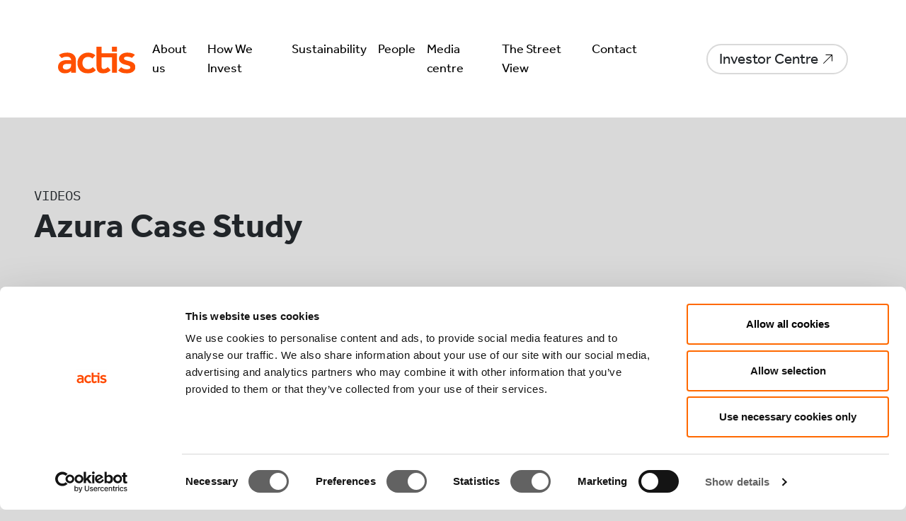

--- FILE ---
content_type: text/html; charset=UTF-8
request_url: https://www.act.is/media-centre/video-gallery/azura-case-study/
body_size: 12800
content:
<!DOCTYPE html>
<html lang="en-US">
<head>
  <meta charset="UTF-8" />
  <meta name="viewport" content="width=device-width" />
  <meta name="google-site-verification" content="J6_zhulxaKLKJjdBmI1Ew8z-S1vRGBn2_wUodpZjfU0" />
  <link rel="icon" type="image/x-icon" href="https://www.act.is/wp-content/themes/actis/img/favicon.ico">
  <script id="Cookiebot" src="https://consent.cookiebot.com/uc.js" data-cbid="276584f5-0702-4061-adbc-9a4fc743c698" data-blockingmode="auto" type="text/javascript"></script>
  <meta name='robots' content='index, follow, max-image-preview:large, max-snippet:-1, max-video-preview:-1' />

	<!-- This site is optimized with the Yoast SEO plugin v26.8 - https://yoast.com/product/yoast-seo-wordpress/ -->
	<title>Azura Case Study - Actis</title>
	<meta name="description" content="Azura Case Study" />
	<link rel="canonical" href="https://www.act.is/media-centre/video-gallery/azura-case-study/" />
	<meta property="og:locale" content="en_US" />
	<meta property="og:type" content="article" />
	<meta property="og:title" content="Azura Case Study - Actis" />
	<meta property="og:description" content="Azura Case Study" />
	<meta property="og:url" content="https://www.act.is/media-centre/video-gallery/azura-case-study/" />
	<meta property="og:site_name" content="Actis" />
	<meta property="article:modified_time" content="2022-02-17T12:27:24+00:00" />
	<meta name="twitter:card" content="summary_large_image" />
	<script type="application/ld+json" class="yoast-schema-graph">{"@context":"https://schema.org","@graph":[{"@type":"WebPage","@id":"https://www.act.is/media-centre/video-gallery/azura-case-study/","url":"https://www.act.is/media-centre/video-gallery/azura-case-study/","name":"Azura Case Study - Actis","isPartOf":{"@id":"https://www.act.is/#website"},"datePublished":"2022-02-11T15:28:58+00:00","dateModified":"2022-02-17T12:27:24+00:00","description":"Azura Case Study","breadcrumb":{"@id":"https://www.act.is/media-centre/video-gallery/azura-case-study/#breadcrumb"},"inLanguage":"en-US","potentialAction":[{"@type":"ReadAction","target":["https://www.act.is/media-centre/video-gallery/azura-case-study/"]}]},{"@type":"BreadcrumbList","@id":"https://www.act.is/media-centre/video-gallery/azura-case-study/#breadcrumb","itemListElement":[{"@type":"ListItem","position":1,"name":"Home","item":"https://www.act.is/"},{"@type":"ListItem","position":2,"name":"Videos","item":"https://www.act.is/media-centre/video-gallery/"},{"@type":"ListItem","position":3,"name":"Azura Case Study"}]},{"@type":"WebSite","@id":"https://www.act.is/#website","url":"https://www.act.is/","name":"Actis","description":"","potentialAction":[{"@type":"SearchAction","target":{"@type":"EntryPoint","urlTemplate":"https://www.act.is/?s={search_term_string}"},"query-input":{"@type":"PropertyValueSpecification","valueRequired":true,"valueName":"search_term_string"}}],"inLanguage":"en-US"}]}</script>
	<!-- / Yoast SEO plugin. -->


<link rel='dns-prefetch' href='//unpkg.com' />
<link rel='dns-prefetch' href='//use.typekit.net' />
<link rel="alternate" type="application/rss+xml" title="Actis &raquo; Feed" href="https://www.act.is/feed/" />
<link rel="alternate" type="application/rss+xml" title="Actis &raquo; Comments Feed" href="https://www.act.is/comments/feed/" />
<link rel="alternate" title="oEmbed (JSON)" type="application/json+oembed" href="https://www.act.is/wp-json/oembed/1.0/embed?url=https%3A%2F%2Fwww.act.is%2Fmedia-centre%2Fvideo-gallery%2Fazura-case-study%2F" />
<link rel="alternate" title="oEmbed (XML)" type="text/xml+oembed" href="https://www.act.is/wp-json/oembed/1.0/embed?url=https%3A%2F%2Fwww.act.is%2Fmedia-centre%2Fvideo-gallery%2Fazura-case-study%2F&#038;format=xml" />
<style id='wp-img-auto-sizes-contain-inline-css' type='text/css'>
img:is([sizes=auto i],[sizes^="auto," i]){contain-intrinsic-size:3000px 1500px}
/*# sourceURL=wp-img-auto-sizes-contain-inline-css */
</style>
<style id='wp-emoji-styles-inline-css' type='text/css'>

	img.wp-smiley, img.emoji {
		display: inline !important;
		border: none !important;
		box-shadow: none !important;
		height: 1em !important;
		width: 1em !important;
		margin: 0 0.07em !important;
		vertical-align: -0.1em !important;
		background: none !important;
		padding: 0 !important;
	}
/*# sourceURL=wp-emoji-styles-inline-css */
</style>
<style id='classic-theme-styles-inline-css' type='text/css'>
/*! This file is auto-generated */
.wp-block-button__link{color:#fff;background-color:#32373c;border-radius:9999px;box-shadow:none;text-decoration:none;padding:calc(.667em + 2px) calc(1.333em + 2px);font-size:1.125em}.wp-block-file__button{background:#32373c;color:#fff;text-decoration:none}
/*# sourceURL=/wp-includes/css/classic-themes.min.css */
</style>
<style id='global-styles-inline-css' type='text/css'>
:root{--wp--preset--aspect-ratio--square: 1;--wp--preset--aspect-ratio--4-3: 4/3;--wp--preset--aspect-ratio--3-4: 3/4;--wp--preset--aspect-ratio--3-2: 3/2;--wp--preset--aspect-ratio--2-3: 2/3;--wp--preset--aspect-ratio--16-9: 16/9;--wp--preset--aspect-ratio--9-16: 9/16;--wp--preset--color--black: #000000;--wp--preset--color--cyan-bluish-gray: #abb8c3;--wp--preset--color--white: #ffffff;--wp--preset--color--pale-pink: #f78da7;--wp--preset--color--vivid-red: #cf2e2e;--wp--preset--color--luminous-vivid-orange: #ff6900;--wp--preset--color--luminous-vivid-amber: #fcb900;--wp--preset--color--light-green-cyan: #7bdcb5;--wp--preset--color--vivid-green-cyan: #00d084;--wp--preset--color--pale-cyan-blue: #8ed1fc;--wp--preset--color--vivid-cyan-blue: #0693e3;--wp--preset--color--vivid-purple: #9b51e0;--wp--preset--gradient--vivid-cyan-blue-to-vivid-purple: linear-gradient(135deg,rgb(6,147,227) 0%,rgb(155,81,224) 100%);--wp--preset--gradient--light-green-cyan-to-vivid-green-cyan: linear-gradient(135deg,rgb(122,220,180) 0%,rgb(0,208,130) 100%);--wp--preset--gradient--luminous-vivid-amber-to-luminous-vivid-orange: linear-gradient(135deg,rgb(252,185,0) 0%,rgb(255,105,0) 100%);--wp--preset--gradient--luminous-vivid-orange-to-vivid-red: linear-gradient(135deg,rgb(255,105,0) 0%,rgb(207,46,46) 100%);--wp--preset--gradient--very-light-gray-to-cyan-bluish-gray: linear-gradient(135deg,rgb(238,238,238) 0%,rgb(169,184,195) 100%);--wp--preset--gradient--cool-to-warm-spectrum: linear-gradient(135deg,rgb(74,234,220) 0%,rgb(151,120,209) 20%,rgb(207,42,186) 40%,rgb(238,44,130) 60%,rgb(251,105,98) 80%,rgb(254,248,76) 100%);--wp--preset--gradient--blush-light-purple: linear-gradient(135deg,rgb(255,206,236) 0%,rgb(152,150,240) 100%);--wp--preset--gradient--blush-bordeaux: linear-gradient(135deg,rgb(254,205,165) 0%,rgb(254,45,45) 50%,rgb(107,0,62) 100%);--wp--preset--gradient--luminous-dusk: linear-gradient(135deg,rgb(255,203,112) 0%,rgb(199,81,192) 50%,rgb(65,88,208) 100%);--wp--preset--gradient--pale-ocean: linear-gradient(135deg,rgb(255,245,203) 0%,rgb(182,227,212) 50%,rgb(51,167,181) 100%);--wp--preset--gradient--electric-grass: linear-gradient(135deg,rgb(202,248,128) 0%,rgb(113,206,126) 100%);--wp--preset--gradient--midnight: linear-gradient(135deg,rgb(2,3,129) 0%,rgb(40,116,252) 100%);--wp--preset--font-size--small: 13px;--wp--preset--font-size--medium: 20px;--wp--preset--font-size--large: 36px;--wp--preset--font-size--x-large: 42px;--wp--preset--spacing--20: 0.44rem;--wp--preset--spacing--30: 0.67rem;--wp--preset--spacing--40: 1rem;--wp--preset--spacing--50: 1.5rem;--wp--preset--spacing--60: 2.25rem;--wp--preset--spacing--70: 3.38rem;--wp--preset--spacing--80: 5.06rem;--wp--preset--shadow--natural: 6px 6px 9px rgba(0, 0, 0, 0.2);--wp--preset--shadow--deep: 12px 12px 50px rgba(0, 0, 0, 0.4);--wp--preset--shadow--sharp: 6px 6px 0px rgba(0, 0, 0, 0.2);--wp--preset--shadow--outlined: 6px 6px 0px -3px rgb(255, 255, 255), 6px 6px rgb(0, 0, 0);--wp--preset--shadow--crisp: 6px 6px 0px rgb(0, 0, 0);}:where(.is-layout-flex){gap: 0.5em;}:where(.is-layout-grid){gap: 0.5em;}body .is-layout-flex{display: flex;}.is-layout-flex{flex-wrap: wrap;align-items: center;}.is-layout-flex > :is(*, div){margin: 0;}body .is-layout-grid{display: grid;}.is-layout-grid > :is(*, div){margin: 0;}:where(.wp-block-columns.is-layout-flex){gap: 2em;}:where(.wp-block-columns.is-layout-grid){gap: 2em;}:where(.wp-block-post-template.is-layout-flex){gap: 1.25em;}:where(.wp-block-post-template.is-layout-grid){gap: 1.25em;}.has-black-color{color: var(--wp--preset--color--black) !important;}.has-cyan-bluish-gray-color{color: var(--wp--preset--color--cyan-bluish-gray) !important;}.has-white-color{color: var(--wp--preset--color--white) !important;}.has-pale-pink-color{color: var(--wp--preset--color--pale-pink) !important;}.has-vivid-red-color{color: var(--wp--preset--color--vivid-red) !important;}.has-luminous-vivid-orange-color{color: var(--wp--preset--color--luminous-vivid-orange) !important;}.has-luminous-vivid-amber-color{color: var(--wp--preset--color--luminous-vivid-amber) !important;}.has-light-green-cyan-color{color: var(--wp--preset--color--light-green-cyan) !important;}.has-vivid-green-cyan-color{color: var(--wp--preset--color--vivid-green-cyan) !important;}.has-pale-cyan-blue-color{color: var(--wp--preset--color--pale-cyan-blue) !important;}.has-vivid-cyan-blue-color{color: var(--wp--preset--color--vivid-cyan-blue) !important;}.has-vivid-purple-color{color: var(--wp--preset--color--vivid-purple) !important;}.has-black-background-color{background-color: var(--wp--preset--color--black) !important;}.has-cyan-bluish-gray-background-color{background-color: var(--wp--preset--color--cyan-bluish-gray) !important;}.has-white-background-color{background-color: var(--wp--preset--color--white) !important;}.has-pale-pink-background-color{background-color: var(--wp--preset--color--pale-pink) !important;}.has-vivid-red-background-color{background-color: var(--wp--preset--color--vivid-red) !important;}.has-luminous-vivid-orange-background-color{background-color: var(--wp--preset--color--luminous-vivid-orange) !important;}.has-luminous-vivid-amber-background-color{background-color: var(--wp--preset--color--luminous-vivid-amber) !important;}.has-light-green-cyan-background-color{background-color: var(--wp--preset--color--light-green-cyan) !important;}.has-vivid-green-cyan-background-color{background-color: var(--wp--preset--color--vivid-green-cyan) !important;}.has-pale-cyan-blue-background-color{background-color: var(--wp--preset--color--pale-cyan-blue) !important;}.has-vivid-cyan-blue-background-color{background-color: var(--wp--preset--color--vivid-cyan-blue) !important;}.has-vivid-purple-background-color{background-color: var(--wp--preset--color--vivid-purple) !important;}.has-black-border-color{border-color: var(--wp--preset--color--black) !important;}.has-cyan-bluish-gray-border-color{border-color: var(--wp--preset--color--cyan-bluish-gray) !important;}.has-white-border-color{border-color: var(--wp--preset--color--white) !important;}.has-pale-pink-border-color{border-color: var(--wp--preset--color--pale-pink) !important;}.has-vivid-red-border-color{border-color: var(--wp--preset--color--vivid-red) !important;}.has-luminous-vivid-orange-border-color{border-color: var(--wp--preset--color--luminous-vivid-orange) !important;}.has-luminous-vivid-amber-border-color{border-color: var(--wp--preset--color--luminous-vivid-amber) !important;}.has-light-green-cyan-border-color{border-color: var(--wp--preset--color--light-green-cyan) !important;}.has-vivid-green-cyan-border-color{border-color: var(--wp--preset--color--vivid-green-cyan) !important;}.has-pale-cyan-blue-border-color{border-color: var(--wp--preset--color--pale-cyan-blue) !important;}.has-vivid-cyan-blue-border-color{border-color: var(--wp--preset--color--vivid-cyan-blue) !important;}.has-vivid-purple-border-color{border-color: var(--wp--preset--color--vivid-purple) !important;}.has-vivid-cyan-blue-to-vivid-purple-gradient-background{background: var(--wp--preset--gradient--vivid-cyan-blue-to-vivid-purple) !important;}.has-light-green-cyan-to-vivid-green-cyan-gradient-background{background: var(--wp--preset--gradient--light-green-cyan-to-vivid-green-cyan) !important;}.has-luminous-vivid-amber-to-luminous-vivid-orange-gradient-background{background: var(--wp--preset--gradient--luminous-vivid-amber-to-luminous-vivid-orange) !important;}.has-luminous-vivid-orange-to-vivid-red-gradient-background{background: var(--wp--preset--gradient--luminous-vivid-orange-to-vivid-red) !important;}.has-very-light-gray-to-cyan-bluish-gray-gradient-background{background: var(--wp--preset--gradient--very-light-gray-to-cyan-bluish-gray) !important;}.has-cool-to-warm-spectrum-gradient-background{background: var(--wp--preset--gradient--cool-to-warm-spectrum) !important;}.has-blush-light-purple-gradient-background{background: var(--wp--preset--gradient--blush-light-purple) !important;}.has-blush-bordeaux-gradient-background{background: var(--wp--preset--gradient--blush-bordeaux) !important;}.has-luminous-dusk-gradient-background{background: var(--wp--preset--gradient--luminous-dusk) !important;}.has-pale-ocean-gradient-background{background: var(--wp--preset--gradient--pale-ocean) !important;}.has-electric-grass-gradient-background{background: var(--wp--preset--gradient--electric-grass) !important;}.has-midnight-gradient-background{background: var(--wp--preset--gradient--midnight) !important;}.has-small-font-size{font-size: var(--wp--preset--font-size--small) !important;}.has-medium-font-size{font-size: var(--wp--preset--font-size--medium) !important;}.has-large-font-size{font-size: var(--wp--preset--font-size--large) !important;}.has-x-large-font-size{font-size: var(--wp--preset--font-size--x-large) !important;}
:where(.wp-block-post-template.is-layout-flex){gap: 1.25em;}:where(.wp-block-post-template.is-layout-grid){gap: 1.25em;}
:where(.wp-block-term-template.is-layout-flex){gap: 1.25em;}:where(.wp-block-term-template.is-layout-grid){gap: 1.25em;}
:where(.wp-block-columns.is-layout-flex){gap: 2em;}:where(.wp-block-columns.is-layout-grid){gap: 2em;}
:root :where(.wp-block-pullquote){font-size: 1.5em;line-height: 1.6;}
/*# sourceURL=global-styles-inline-css */
</style>
<link rel='stylesheet' id='wp-components-css' href='https://www.act.is/wp-includes/css/dist/components/style.min.css?ver=6.9' type='text/css' media='all' />
<link rel='stylesheet' id='lottiefiles-css-css' href='https://www.act.is/wp-content/plugins/lottiefiles/src/../build/lottiefiles-frontend.css.css?ver=c6466ae00cf35038b638' type='text/css' media='all' />
<link rel='stylesheet' id='ivory-search-styles-css' href='https://www.act.is/wp-content/plugins/add-search-to-menu/public/css/ivory-search.min.css?ver=5.5.14' type='text/css' media='all' />
<link rel='stylesheet' id='actis-style-css' href='https://www.act.is/wp-content/themes/actis/style.css?ver=1.0' type='text/css' media='all' />
<link rel='stylesheet' id='effra-adobe-css' href='https://use.typekit.net/oeh5eyz.css?ver=6.9' type='text/css' media='all' />
<script type="text/javascript" src="https://www.act.is/wp-content/plugins/lottiefiles/src/../build/frontend-helper.js?ver=c6466ae00cf35038b638" id="lottiefiles-block-frontend-js"></script>
<script type="text/javascript" src="https://www.act.is/wp-includes/js/jquery/jquery.min.js?ver=3.7.1" id="jquery-core-js"></script>
<script type="text/javascript" src="https://www.act.is/wp-includes/js/jquery/jquery-migrate.min.js?ver=3.4.1" id="jquery-migrate-js"></script>
<link rel="https://api.w.org/" href="https://www.act.is/wp-json/" /><link rel="alternate" title="JSON" type="application/json" href="https://www.act.is/wp-json/wp/v2/videos/1809" /><link rel="EditURI" type="application/rsd+xml" title="RSD" href="https://www.act.is/xmlrpc.php?rsd" />
<meta name="generator" content="WordPress 6.9" />
<link rel='shortlink' href='https://www.act.is/?p=1809' />
<script>
  (function ($) {
    $(document).on('facetwp-refresh', function () {
      if (FWP.soft_refresh == true) {
        FWP.enable_scroll = true;
      } else {
        FWP.enable_scroll = false;
      }
    });
    $(document).on('facetwp-loaded', function () {
      if (FWP.enable_scroll == true) {
        $('html, body').animate({
          scrollTop: $('.cat-other-articles').offset().top
        }, 500);
      }
    });
  })(jQuery);
</script>
<meta name="generator" content="Elementor 3.34.4; features: e_font_icon_svg, additional_custom_breakpoints; settings: css_print_method-external, google_font-enabled, font_display-swap">
			<style>
				.e-con.e-parent:nth-of-type(n+4):not(.e-lazyloaded):not(.e-no-lazyload),
				.e-con.e-parent:nth-of-type(n+4):not(.e-lazyloaded):not(.e-no-lazyload) * {
					background-image: none !important;
				}
				@media screen and (max-height: 1024px) {
					.e-con.e-parent:nth-of-type(n+3):not(.e-lazyloaded):not(.e-no-lazyload),
					.e-con.e-parent:nth-of-type(n+3):not(.e-lazyloaded):not(.e-no-lazyload) * {
						background-image: none !important;
					}
				}
				@media screen and (max-height: 640px) {
					.e-con.e-parent:nth-of-type(n+2):not(.e-lazyloaded):not(.e-no-lazyload),
					.e-con.e-parent:nth-of-type(n+2):not(.e-lazyloaded):not(.e-no-lazyload) * {
						background-image: none !important;
					}
				}
			</style>
					<style type="text/css" id="wp-custom-css">
			.menu a, .nav-link { font-size: 18px; }
.home-header-2112 { padding: 50px 0; background-IMAGE: url('https://www.act.is/wp-content/uploads/2023/11/BG-NEW-HOME.png'); background-position: center; position:relative; }
.home-header-2112:before { content:'';position:absolute;width:100%;height:100%;background-color:rgba(0,0,0,0.5);z-index:0}
.home-header-2112 h1 { font-size: 60px; color: white;}
.home-header-2112 h1, .home-header-2112 a {  z-index:5;position:relative }
@media (max-width:767px) {
	.home-header-2112 h1 { font-size: 42px; }
}
.video-2112 {
	position:relative;
	padding-bottom:56.25%;
	padding-top:30px;
	height:0;
	overflow:hidden;
}
.home-header-2112 .btn {  margin-top: 30px; padding: 0.75rem 4.5rem 0.75rem 1.5rem;
    font-size: 1rem;
    background-size: 1.5rem 1.5rem;
    background-position: calc(100% - 2rem) 50%;
}

.video-2112 iframe, .video-2112 object, .video-2112 embed {
	position:absolute;
	top:0;
	left:0;
	width:100%;
	height:100%;
}


.latest-news-2112 { align-items: start !important; padding-top: 80px; }
.latest-news-2112 .column-border-right { border-right: 1px solid #707070; }
.latest-news-2112 h2 { font-size: 34px; }
.latest-news-2112 .btn.new-2112 { padding: 0;background-color: transparent;
    padding-right: 37px;
    padding-left: 15px;
    padding: 14px 45px 14px 15px !important;
font-size: 13px;
background-position:calc(100% - 1rem) 50%;background-size: 20px;margin-left:5%;margin-right:5%;line-height:1.5;min-width: 130px; height: 50px }
.latest-news-2112 .btn.new-2112:hover { background-color: #FF5200; background-position:calc(100% - .5rem) 50%; color:black; }
.latest-news-2112 ul {
	list-style:none;
	padding-left: 0; margin-bottom: 0;
}
.latest-news-2112 li:not(:last-of-type) {border-bottom: 1px solid #707070;} .latest-news-2112 li {display: flex;
    flex-direction: row;
    column-gap: 20px;
    padding: 10px 30px 10px 0;}
.latest-news-2112 img { max-height: 100px !important; max-width: none !important;
    height: 100px;
    width: 144px; object-fit: cover; }
.latest-news-2112 a { text-decoration: none; font-size: 18px; line-height: 1.25; }
.latest-news-2112 a:hover { color: #FF5200; }


@media (max-width:1220px){
	.latest-news-2112 .tsv-article-scroll { max-width: 690px !important; }
} 
@media (max-width:1080px){
	.latest-news-2112, .home-header-2112 .wp-block-columns { flex-wrap: wrap !important; }
	.latest-news-2112 > .wp-block-column, .home-header-2112 .wp-block-columns > .wp-block-column { flex-basis: 100% !important; }
	.latest-news-2112 .column-border-right { border-right: none; }
	.latest-news-2112 .tsv-article-scroll { max-width: 90vw !important; }
}

.small-body-2112 { font-size: 20px; } 
.small-body-2112 em { color: inherit; text-decoration: italic; }
.exhibit-caption { font-family: "IBM Plex Mono"; color:#FF5200; }
.exhibit-caption span { color: black; }
.orange-title-2112 { font-size: 24px; color: #FF5200; }
.large-list-2112 { padding: 2rem; border: 1px solid #FF5200; border-radius: 26px; font-size: 24px; }
.large-list-2112 ul { list-style-position: inside; padding: 0; margin-bottom: 0; }
.large-list-2112 li:not(:last-child) { margin-bottom: 1em; }
.callout-quote-2112 { padding: 1rem 1.5rem 7rem; margin: 2rem 0; position: relative; }
.callout-quote-2112:before {     position: absolute;
    width: 100%;
    height: 65px;
    content: "";
    background: url(https://www.act.is/wp-content/uploads/2023/10/Group-147.svg);
    background-size: contain;
    background-repeat: no-repeat;
    left: 0;
    top: 0; }
.callout-quote-2112:after {     position: absolute;
    width: 100%;
    height: 155px;
    content: "";
    background: url(https://www.act.is/wp-content/uploads/2023/10/Group-149.svg);
    background-size: contain;
    background-repeat: no-repeat;
    left: 0;
    bottom: 0; }
.callout-quote-2112 p { color: #FF5200; text-transform: uppercase; font-family: "IBM Plex Mono"; font-size: 28px; color: }

@media screen and (max-width: 1024px) {
	.callout-quote-2112 { padding: 1rem 1.5rem 9rem; }
}


.icons-2112 img, .icons-2112 .icon-row { width: auto; margin-bottom:2rem; }
.numbers-2112, .icons-2112 { margin: 2rem 0; }
.numbers-2112 p, .icons-2112 p  { font-size: 30px; color: #4A4F55; line-height: 1; transition: all .4s ease; }
.numbers-2112 .large-number,.icons-2112 .large-number { font-size: 60px; font-family: "IBM Plex Mono"; line-height: 75px;
}
.numbers-2112 .col-12.col-md-6:hover p, .icons-2112 .icon-row:hover p { color: #FF5200; }
.numbers-2112 .col-12:hover > .large-number, .icons-2112 .icon-row:hover .large-number { color: #FF5200; font-size: 75px; }

.newsletter-subscription-2112 { border-radius: 26px; border: 1px solid #FF5200; padding: 1rem; margin: 2rem 0; }
.newsletter-subscription-2112 > div { justify-content: space-between; align-items: center !important; margin-left: 0; width: 100%; }
.newsletter-subscription-2112 h3 { font-weight: bold; font-family: Effra; text-transform: none; font-size: 24px; }
.newsletter-subscription-2112 button { background: #4A4F55; border-radius: 20px; line-height: 1; width: 125px; border: none;font-family: "IBM Plex Mono";font-size:14px;padding: 12px 0; display: inline-block;}
.newsletter-subscription-2112 button a { color: white; text-decoration: none; }
.newsletter-subscription-2112:hover h3 { color:#FF5200; }
.newsletter-subscription-2112:hover button { background:#FF5200;}
.newsletter-subscription-2112 p { font-size: 20px; margin-bottom: 0; }		</style>
		<style type="text/css" media="screen">.is-menu path.search-icon-path { fill: #fe4f06;}body .popup-search-close:after, body .search-close:after { border-color: #fe4f06;}body .popup-search-close:before, body .search-close:before { border-color: #fe4f06;}</style></head>

<body class="wp-singular videos-template-default single single-videos postid-1809 wp-theme-actis actis elementor-default elementor-kit-10742">

<div class="d-none"><svg xmlns="http://www.w3.org/2000/svg" xmlns:xlink="http://www.w3.org/1999/xlink"><symbol viewBox="-5 -5 458 522" id="linkedin" xmlns="http://www.w3.org/2000/svg"><path d="M100.28 448H7.4V148.9h92.88zM53.79 108.1C24.09 108.1 0 83.5 0 53.8a53.79 53.79 0 01107.58 0c0 29.7-24.1 54.3-53.79 54.3zM447.9 448h-92.68V302.4c0-34.7-.7-79.2-48.29-79.2-48.29 0-55.69 37.7-55.69 76.7V448h-92.78V148.9h89.08v40.8h1.3c12.4-23.5 42.69-48.3 87.88-48.3 94 0 111.28 61.9 111.28 142.3V448z" fill="currentColor"/></symbol><symbol id="thestreetview" viewBox="-5 -5 1413 1261.4" xml:space="preserve" xmlns="http://www.w3.org/2000/svg"><style>.st0{fill:#fff}</style><path class="st0" d="M91.7 568.8c-46.3 0-68.9-12.3-68.9-12.3s.8-9.1.8-24.2c0-16.6-.8-30.1-.8-30.1 16.6 23.8 33.3 40.4 68.5 40.4 23.8 0 57.4-4 57.4-42 0-24.6-13.5-35.6-30.5-47.1l-35.6-23c-27-17.3-58.3-35.5-58.3-79.5 0-37.2 24.6-69.7 89.1-69.7 40.4 0 63.4 11.5 63.4 11.5s-.8 9.1-.8 25.3c0 16.6.8 28.1.8 28.1-16.6-24.2-32.9-38.8-64.2-38.8-15.4 0-50.3 2-50.3 38.8 0 23.8 15.8 33.7 38 48.3l28.1 18.2c30.9 19.8 58.6 35.6 58.6 82 .1 54.7-39.1 74.1-95.3 74.1zM434.3 328.8c-.4-.4-3.2-4-14.3-10.7-9.5-5.5-24.9-9.5-43.6-9.5h-25.7V427c0 115.2 1.6 116.8 9.9 132.7l3.6 6.7s-9.5-.8-32.9-.8-33.3.8-33.3.8l3.6-6.7c7.9-15 9.9-17.8 9.9-136.6V308.7h-25.7c-18.6 0-34.1 4-43.6 9.5-10.3 6.3-13.9 9.9-14.3 10.7 0-.4 1.2-8.3 1.2-24.2 0-14.3-.4-20.6-.4-20.6h204.7s-.4 6.3-.4 20.6c.1 15.8 1.3 23.4 1.3 24.1zM678.5 567.7c-27.3 0-37.2-12.3-55.8-41.2l-28.5-44c-24.6-38-28.9-45.9-50.3-45.9-3.6 0-6.7.4-6.7.4 0 100.6 1.6 106.9 9.9 122.8l3.6 6.7s-9.5-.8-32.5-.8-32.9.8-32.9.8l3.6-6.7c7.5-14.7 9.9-17.8 9.9-136.6 0-115.2-1.6-116.8-9.9-132.7l-3.6-6.7s11.5.8 27.7.8c11.5 0 31.3-.8 45.5-.8 45.9 0 105.7 3.6 105.7 71.3 0 32.1-17.4 75.6-87.1 74.8 33.7 4.4 45.9 22.6 66.5 56.6l19 31.3c13.9 23 24.2 39.6 40.4 46.7 0 0-5.5 3.2-24.5 3.2zM556.9 307.5c-10.7 0-19.8.8-19.8.8v104.6s7.9.8 23 .8c4.8 0 17-.8 23.8-1.6 20.6-3.2 37.6-20.2 37.6-52.7-.1-46.8-28.6-51.9-64.6-51.9zM917.1 554.2l-.8 11.9H780.5c-21.4 0-30.5.4-30.5.4l3.6-6.7c7.9-15 9.9-17.8 9.9-136.6 0-115.2-1.6-116.8-9.9-132.7l-3.6-6.7s8.7.4 30.1.4h132.3s-.4 6.3-.4 20.6c0 15.8 1.2 23.4 1.2 24.2-.4-.4-3.2-4-14.3-10.7-9.5-5.5-24.9-8.7-43.6-8.7H803V412h42.8c18.6 0 34.1-2 43.6-7.5 10.3-5.9 13.5-9.5 14.3-10.3 0 .4-1.2 11.9-1.2 30.9 0 18.2 1.2 29.7 1.2 30.5-.4-.4-3.2-4-14.3-10.7-9.5-5.5-24.9-7.5-43.6-7.5H803v103.4h48.3c49.1 0 55.4-11.5 70.1-32.9.1 0-1.9 14.2-4.3 46.3zM1147.2 554.2l-.8 11.9h-135.8c-21.4 0-30.5.4-30.5.4l3.6-6.7c7.9-15 9.9-17.8 9.9-136.6 0-115.2-1.6-116.8-9.9-132.7l-3.6-6.7s8.7.4 30.1.4h132.3s-.4 6.3-.4 20.6c0 15.8 1.2 23.4 1.2 24.2-.4-.4-3.2-4-14.3-10.7-9.5-5.5-24.9-8.7-43.6-8.7h-52.3V412h42.8c18.6 0 34.1-2 43.6-7.5 10.3-5.9 13.5-9.5 14.3-10.3 0 .4-1.2 11.9-1.2 30.9 0 18.2 1.2 29.7 1.2 30.5-.4-.4-3.2-4-14.3-10.7-9.5-5.5-24.9-7.5-43.6-7.5h-42.8v103.4h48.3c49.1 0 55.4-11.5 70.1-32.9.1 0-1.9 14.2-4.3 46.3zM1401.3 328.8c-.4-.4-3.2-4-14.3-10.7-9.5-5.5-24.9-9.5-43.6-9.5h-25.7V427c0 115.2 1.6 116.8 9.9 132.7l3.6 6.7s-9.5-.8-32.9-.8-33.3.8-33.3.8l3.6-6.7c7.9-15 9.9-17.8 9.9-136.6V308.7h-25.7c-18.6 0-34.1 4-43.6 9.5-10.3 6.3-13.9 9.9-14.3 10.7 0-.4 1.2-8.3 1.2-24.2 0-14.3-.4-20.6-.4-20.6h204.7s-.4 6.3-.4 20.6c.1 15.8 1.3 23.4 1.3 24.1z"/><g><path class="st0" d="M286.9 832l-82.8 250.1s-15.2-1-34.1-1c-18.4 0-34.6 1-34.6 1L53.7 832C30.1 759.7 19.6 726.6.2 707.8c0 0 18.9 1 49.3 1 35.1 0 54-1 54-1-6.8 4.7-16.8 13.6-16.8 33 0 18.3 10.5 49.3 22 87.5l61.3 198.2c3.7 13.1 5.8 22.5 6.3 24.6 0-1.6 2.1-11 6.8-24.6l60.3-198.2c11.5-38.8 22-69.2 22-87.5 0-19.4-10-28.3-16.8-33 0 0 17.3 1 46.7 1 30.9 0 46.1-1 46.1-1-19.3 18.8-30.3 51.9-54.5 124.2zM446.9 1081c-30.9 0-44 1-44 1l4.7-8.9c10.5-19.9 13.1-23.6 13.1-180.9 0-152.6-2.1-154.6-13.1-175.6l-4.7-8.9s12.1 1 43.5 1c31.5 0 44-1 44-1l-4.7 8.9c-10.5 19.9-13.1 23.6-13.1 180.9 0 152.6 2.1 154.6 13.1 175.6l4.7 8.9c.1.1-12.5-1-43.5-1zM797.4 1065.8l-1 15.7H616.6c-28.3 0-40.4.5-40.4.5l4.7-8.9c10.5-19.9 13.1-23.6 13.1-180.9 0-152.6-2.1-154.6-13.1-175.6l-4.7-8.9s11.5.5 39.8.5h175.1s-.5 8.4-.5 27.3c0 21 1.6 30.9 1.6 32-.5-.5-4.2-5.2-18.9-14.2-12.6-7.3-33-11.5-57.7-11.5h-69.2v135.8H703c24.6 0 45.1-2.6 57.7-10 13.6-7.9 17.8-12.6 18.9-13.6 0 .5-1.6 15.7-1.6 40.9 0 24.1 1.6 39.3 1.6 40.4-.5-.5-4.2-5.2-18.9-14.2-12.6-7.3-33-10-57.7-10h-56.6V1048h64c65 0 73.4-15.2 92.8-43.5 0 0-2.6 18.9-5.8 61.3zM1352.7 832l-69.2 250.1s-14.2-1-34.1-1c-21.5 0-36.7 1-36.7 1L1133 775.4c-3.1-13.1-4.2-22.5-4.2-24.6-.5 2.1-1.6 11-5.2 25.2l-73.9 306.2s-14.7-1-35.6-1-36.7 1-36.7 1L907.6 832c-19.9-73.4-30.4-105.4-49.8-124.2 0 0 18.9 1 48.8 1 35.1 0 54-1 54-1-6.8 4.7-16.8 13.6-16.8 33 0 18.3 8.9 48.8 18.9 87.5l50.9 198.2c3.1 13.1 4.7 22 5.2 24.1 0-1 1.6-10 5.2-24.1l77.1-318.7s16.2 1 33.6 1c17.3 0 33-1 33-1L1250 1026l5.2 27.3c0-1 1.6-13.1 5.2-27.3l49.3-197.6c9.4-39.3 17.8-69.2 17.8-87.5 0-19.4-10-28.3-16.8-33 0 0 17.8 1 47.7 1 30.4 0 44.6-1 44.6-1-19.4 18.7-29.8 50.7-50.3 124.1z"/></g><g><path class="st0" d="M105.6 22.6c-.2-.2-1.6-2-7.1-5.4-4.8-2.8-12.5-4.8-21.8-4.8h-13v59.4c0 57.8.8 58.6 5 66.5l1.8 3.4s-4.8-.4-16.5-.4-16.7.4-16.7.4l1.8-3.4c4-7.5 5-8.9 5-68.5V12.5H31.2c-9.3 0-17.1 2-21.8 4.8-5.2 3.2-6.9 5-7.1 5.4 0-.2.6-4.2.6-12.1C2.9 3.5 2.7.3 2.7.3h102.6s-.2 3.2-.2 10.3c-.1 7.9.5 11.6.5 12zM234 141.3c-11.7 0-16.7.4-16.7.4l1.8-3.4c3.8-7.3 5-9.3 5-62.3h-65.7c0 53.2.8 54.6 5 62.3l1.8 3.4s-4.8-.4-16.5-.4-16.7.4-16.7.4l1.8-3.4c4-7.5 5-8.9 5-68.5 0-57.8-.8-58.6-5-66.5L132 0s4.8.4 16.5.4c11.9 0 16.7-.4 16.7-.4l-1.8 3.4c-3.8 7.1-5 9.1-5 58h65.7c0-48.6-1-50.4-5-58L217.3 0s4.8.4 16.5.4c11.9 0 16.7-.4 16.7-.4l-1.8 3.4c-4 7.5-5 8.9-5 68.5 0 57.8.8 58.6 5 66.5l1.8 3.4c0-.1-4.8-.5-16.5-.5zM368 135.6l-.4 6h-68.1c-10.7 0-15.3.2-15.3.2l1.8-3.4c4-7.5 5-8.9 5-68.5 0-57.8-.8-58.6-5-66.5L284.2 0s4.4.2 15.1.2h66.3s-.2 3.2-.2 10.3c0 7.9.6 11.7.6 12.1-.2-.2-1.6-2-7.2-5.4-4.8-2.8-12.5-4.4-21.8-4.4h-26.2v51.4h21.4c9.3 0 17.1-1 21.8-3.8 5.2-3 6.7-4.8 7.1-5.2 0 .2-.6 6-.6 15.5 0 9.1.6 14.9.6 15.3-.2-.2-1.6-2-7.1-5.4-4.8-2.8-12.5-3.8-21.8-3.8h-21.4v51.8H335c24.6 0 27.8-5.8 35.1-16.5.1.3-.9 7.4-2.1 23.5zM0 1221.4h402.7v30H0z"/></g></symbol><symbol viewBox="-5 -5 522 522" id="twitter" xmlns="http://www.w3.org/2000/svg"><path d="M459.37 151.716c.325 4.548.325 9.097.325 13.645 0 138.72-105.583 298.558-298.558 298.558-59.452 0-114.68-17.219-161.137-47.106 8.447.974 16.568 1.299 25.34 1.299 49.055 0 94.213-16.568 130.274-44.832-46.132-.975-84.792-31.188-98.112-72.772 6.498.974 12.995 1.624 19.818 1.624 9.421 0 18.843-1.3 27.614-3.573-48.081-9.747-84.143-51.98-84.143-102.985v-1.299c13.969 7.797 30.214 12.67 47.431 13.319-28.264-18.843-46.781-51.005-46.781-87.391 0-19.492 5.197-37.36 14.294-52.954 51.655 63.675 129.3 105.258 216.365 109.807-1.624-7.797-2.599-15.918-2.599-24.04 0-57.828 46.782-104.934 104.934-104.934 30.213 0 57.502 12.67 76.67 33.137 23.715-4.548 46.456-13.32 66.599-25.34-7.798 24.366-24.366 44.833-46.132 57.827 21.117-2.273 41.584-8.122 60.426-16.243-14.292 20.791-32.161 39.308-52.628 54.253z" fill="currentColor"/></symbol></svg></div>
<a class="visually-hidden-focusable" href="#main">Skip to main content</a>

<header class="navbar navbar-expand-xl py-xl-5 navbar-light bg-white">
  <div class="container">
    <a class="navbar-brand" href="https://www.act.is/" title="Actis" rel="home">
      <img src="https://www.act.is/wp-content/themes/actis/img/actis-logo.svg" width="114" height="40" alt="Actis logo">
      <span class="visually-hidden">Actis</span>
    </a>
    <button class="navbar-toggler" type="button" data-bs-toggle="collapse" data-bs-target="#main-menu" aria-controls="main-menu" aria-expanded="false" aria-label="Toggle navigation">
      <span class="navbar-toggler-icon"></span>
    </button>
    <nav class="collapse navbar-collapse" id="main-menu">
      <ul id="menu-main-menu" class="navbar-nav w-100 pt-4 pb-2 py-xl-0 "><li  id="menu-item-641" class="menu-item menu-item-type-post_type menu-item-object-page nav-item nav-item-641"><a href="https://www.act.is/about-us/" class="nav-link ">About us</a></li>
<li  id="menu-item-15185" class="menu-item menu-item-type-post_type menu-item-object-page nav-item nav-item-15185"><a href="https://www.act.is/about-us/how-we-invest/" class="nav-link ">How We Invest</a></li>
<li  id="menu-item-640" class="menu-item menu-item-type-post_type menu-item-object-page nav-item nav-item-640"><a href="https://www.act.is/sustainability/" class="nav-link ">Sustainability</a></li>
<li  id="menu-item-642" class="menu-item menu-item-type-post_type menu-item-object-page nav-item nav-item-642"><a href="https://www.act.is/people/" class="nav-link ">People</a></li>
<li  id="menu-item-639" class="menu-item menu-item-type-post_type menu-item-object-page nav-item nav-item-639"><a href="https://www.act.is/media-centre/" class="nav-link ">Media centre</a></li>
<li  id="menu-item-8699" class="menu-item menu-item-type-custom menu-item-object-custom nav-item nav-item-8699"><a href="https://www.act.is/the-street-view/article/" class="nav-link ">The Street View</a></li>
<li  id="menu-item-638" class="menu-item menu-item-type-post_type menu-item-object-page nav-item nav-item-638"><a href="https://www.act.is/contact/" class="nav-link ">Contact</a></li>
<li  id="menu-item-77" class="menu-item menu-item-type-custom menu-item-object-custom nav-item nav-item-77"><a href="//services.intralinks.com/branding/7783641341/?clientID=7783641341" class="nav-link ">Investor Centre</a></li>
</ul>    </nav>
  </div>
  
</header>

<main id="main" class="bg-dark">
<article>
  <header>
    <div class="d-lg-flex">
      <div class="col-lg-12">
        <div class="py-5 px-4 px-lg-5 my-lg-5">
          <small class="d-block font-monospace text-uppercase">Videos</small>
          <h1 class="text-capitalize h6 fs-3 col-xl-9">Azura Case Study</h1>
        </div>
        <div class="d-block border-top border-bottom border-black d-flex">
          <div class="px-4 px-lg-5 py-3">
            11 February 2022          </div>
          <small class="border-start border-black px-4 px-lg-5 py-3 ms-auto">
            <a href="mailto:jthompson@act.is?&cc=sdouglas@act.is" class="d-block font-monospace text-uppercase">Email Actis</a>
          </small>
        </div>
      </div>
    </div>
  </header>

  <main class="bg-white pt-5 position-relative">
    <div class="container">
      <div class="col-lg-11 col-xl-7 mx-auto py-lg-5">
              </div>
      <div class="ratio ratio-16x9 mb-5">
        <iframe loading="lazy" class="w-100" src="https://player.vimeo.com/video/335734544"></iframe>
      </div>
    </div>

    <div class="border-top border-bottom border-black py-3">
      <div class="container">
        <small class="text-uppercase font-monospace">Share: </span>
        <a class="d-inline-block text-light bg-black p-1" href="https://www.linkedin.com/sharing/share-offsite/?url=https://www.act.is/media-centre/video-gallery/azura-case-study" target="_blank">
          <svg width="32" height="32">
            <use xlink:href="#linkedin" />
          </svg>
        </a>
          <a class="d-inline-block text-light bg-black p-1" href="https://twitter.com/share?text=Azura Case Study&url=https://www.act.is/media-centre/video-gallery/azura-case-study" target="_blank" data-via="AwesomeSupplements" data-size="large">
          <svg width="32" height="32">
            <use xlink:href="#twitter" />
          </svg>
        </a>
      </div>
    </div>
  </main>
</article>

</main>

<footer class="bg-black text-white pb-5">
  <div class="container">
    <div class="row">
      <div class="col-lg-12 d-none d-lg-block order-lg-0 pt-5 pb-4">
        <a href="https://www.act.is/" title="Actis" rel="home">
          <img src="https://www.act.is/wp-content/themes/actis/img/actis-logo.svg" width="114" height="40" alt="Actis logo">
        </a>
      </div>
      <small class="col-md col-lg pt-5 pt-lg-0 order-lg-2">
        <p class="text-uppercase text-primary fs-5">Legal</p>
        <div class="menu-extra-menu-container"><ul id="menu-extra-menu" class="menu"><li id="menu-item-733" class="menu-item menu-item-type-post_type menu-item-object-page menu-item-733"><a href="https://www.act.is/cookie-policy/">Cookie policy</a></li>
<li id="menu-item-732" class="menu-item menu-item-type-post_type menu-item-object-page menu-item-732"><a href="https://www.act.is/legal-and-compliance/">Legal and compliance</a></li>
<li id="menu-item-15586" class="menu-item menu-item-type-post_type menu-item-object-page menu-item-15586"><a href="https://www.act.is/legal-and-compliance/actis-privacy-policy/">General Atlantic General Privacy Notice</a></li>
<li id="menu-item-5122" class="menu-item menu-item-type-post_type menu-item-object-page menu-item-5122"><a href="https://www.act.is/legal-and-compliance/modern-slavery-act-statement/">Modern Slavery Act Statement</a></li>
<li id="menu-item-14462" class="menu-item menu-item-type-custom menu-item-object-custom menu-item-14462"><a href="https://www.act.is/media-centre/white-papers/tcfd-report-2024/">TCFD Report</a></li>
</ul></div>      </small>
      <small class="col-md col-lg pt-5 pt-lg-0 order-lg-3">
        <p class="text-uppercase text-primary fs-5">Company</p>
        <div class="menu-additional-menu-container"><ul id="menu-additional-menu" class="menu"><li id="menu-item-744" class="menu-item menu-item-type-post_type menu-item-object-page menu-item-744"><a href="https://www.act.is/people/actis-acts/">Actis Acts</a></li>
<li id="menu-item-745" class="menu-item menu-item-type-post_type menu-item-object-page menu-item-745"><a href="https://www.act.is/contact/">Contact</a></li>
<li id="menu-item-746" class="menu-item menu-item-type-post_type menu-item-object-page menu-item-746"><a href="https://www.act.is/people/careers/">Careers</a></li>
<li id="menu-item-9712" class="menu-item menu-item-type-post_type menu-item-object-page menu-item-9712"><a href="https://www.act.is/whistleblowing/">Speak Up/Whistleblowing</a></li>
</ul></div>      </small>
      <div class="col-md-12 col-lg-7 pt-5 pt-lg-0 d-flex flex-column order-lg-1">
        <div>
          <a class="d-lg-none" href="https://www.act.is/" title="Actis" rel="home">
            <img src="https://www.act.is/wp-content/themes/actis/img/actis-logo.svg" width="114" height="40" alt="Actis logo">
          </a>
          <p class="h4 pt-4 pt-lg-0 col-lg-11 col-xl-10"><small>Transforming infrastructure for a better tomorrow</small></p>
        </div>
        <div class="mt-auto pt-4">
          <a href="https://www.linkedin.com/company/actis" target="_blank" aria-label="Connect with Actis on Linkedin" class="d-inline-block text-white">
            <svg width="40" height="40">
              <use xlink:href="#linkedin" />
            </svg>
          </a>

        </div>
        <small class="mt-4 mb-2">
          <small>&copy; 2026 All rights reserved</small>
        </small>
      </div>
    </div>
  </div>
</footer>

<script async src="https://www.googletagmanager.com/gtag/js?id=UA-24949836-1"></script>
<script>
  window.dataLayer = window.dataLayer || [];
  function gtag(){dataLayer.push(arguments);}
  gtag('js', new Date());  gtag('config', 'UA-24949836-1');
  gtag('config', 'AW-11548408204');
</script>
<script async src="https://www.googletagmanager.com/gtag/js?id=AW-704399581"></script>
<script>
  window.dataLayer = window.dataLayer || [];
  function gtag(){dataLayer.push(arguments);}
  gtag('js', new Date());
  gtag('config', 'AW-704399581');
  gtag('config', 'AW-11548408204');
</script>

<script>
  gtag('event', 'conversion', {'send_to': 'AW-704399581/Yn1yCKyV96kDEN2R8c8C'});
</script>

<!-- Brandex Google tag (gtag.js) --> 
<script async src="https://www.googletagmanager.com/gtag/js?id=AW-11440138145"></script> 
<script> window.dataLayer = window.dataLayer || []; function gtag(){dataLayer.push(arguments);} gtag('js', new Date()); gtag('config', 'AW-11440138145'); gtag('config', 'AW-11548408204'); </script>
<!-- End of Brandex ad tag -->

<!-- Brandex Conversion tag -->
<script>
(function ($) {
  $("body").on("click","button#wpforms-submit-6373",function(){
    gtag('event', 'conversion', {'send_to': 'AW-11440138145/AUjJCJiT_IAZEKHPis8q'});
  })
})(jQuery);
</script>

<!-- End Brandex Conversion tag -->
<script>const pageTitle = 'Azura Case Study';</script>
<script defer src="https://www.act.is/wp-content/themes/actis/js/main.js"></script>
<script type="speculationrules">
{"prefetch":[{"source":"document","where":{"and":[{"href_matches":"/*"},{"not":{"href_matches":["/wp-*.php","/wp-admin/*","/wp-content/uploads/*","/wp-content/*","/wp-content/plugins/*","/wp-content/themes/actis/*","/*\\?(.+)"]}},{"not":{"selector_matches":"a[rel~=\"nofollow\"]"}},{"not":{"selector_matches":".no-prefetch, .no-prefetch a"}}]},"eagerness":"conservative"}]}
</script>
			<script>
				const lazyloadRunObserver = () => {
					const lazyloadBackgrounds = document.querySelectorAll( `.e-con.e-parent:not(.e-lazyloaded)` );
					const lazyloadBackgroundObserver = new IntersectionObserver( ( entries ) => {
						entries.forEach( ( entry ) => {
							if ( entry.isIntersecting ) {
								let lazyloadBackground = entry.target;
								if( lazyloadBackground ) {
									lazyloadBackground.classList.add( 'e-lazyloaded' );
								}
								lazyloadBackgroundObserver.unobserve( entry.target );
							}
						});
					}, { rootMargin: '200px 0px 200px 0px' } );
					lazyloadBackgrounds.forEach( ( lazyloadBackground ) => {
						lazyloadBackgroundObserver.observe( lazyloadBackground );
					} );
				};
				const events = [
					'DOMContentLoaded',
					'elementor/lazyload/observe',
				];
				events.forEach( ( event ) => {
					document.addEventListener( event, lazyloadRunObserver );
				} );
			</script>
			<script type="text/javascript" src="https://unpkg.com/@lottiefiles/lottie-player@1.5.5/dist/lottie-player.js" id="lottieFilesCDN-js"></script>
<script type="text/javascript" src="https://www.act.is/wp-content/plugins/lottiefiles/src/../build/lottiefiles-interactivity.js" id="lottieFilesInteractivityCDN-js"></script>
<script type="text/javascript" id="ivory-search-scripts-js-extra">
/* <![CDATA[ */
var IvorySearchVars = {"is_analytics_enabled":"1"};
//# sourceURL=ivory-search-scripts-js-extra
/* ]]> */
</script>
<script type="text/javascript" src="https://www.act.is/wp-content/plugins/add-search-to-menu/public/js/ivory-search.min.js?ver=5.5.14" id="ivory-search-scripts-js"></script>
<script id="wp-emoji-settings" type="application/json">
{"baseUrl":"https://s.w.org/images/core/emoji/17.0.2/72x72/","ext":".png","svgUrl":"https://s.w.org/images/core/emoji/17.0.2/svg/","svgExt":".svg","source":{"concatemoji":"https://www.act.is/wp-includes/js/wp-emoji-release.min.js?ver=6.9"}}
</script>
<script type="module">
/* <![CDATA[ */
/*! This file is auto-generated */
const a=JSON.parse(document.getElementById("wp-emoji-settings").textContent),o=(window._wpemojiSettings=a,"wpEmojiSettingsSupports"),s=["flag","emoji"];function i(e){try{var t={supportTests:e,timestamp:(new Date).valueOf()};sessionStorage.setItem(o,JSON.stringify(t))}catch(e){}}function c(e,t,n){e.clearRect(0,0,e.canvas.width,e.canvas.height),e.fillText(t,0,0);t=new Uint32Array(e.getImageData(0,0,e.canvas.width,e.canvas.height).data);e.clearRect(0,0,e.canvas.width,e.canvas.height),e.fillText(n,0,0);const a=new Uint32Array(e.getImageData(0,0,e.canvas.width,e.canvas.height).data);return t.every((e,t)=>e===a[t])}function p(e,t){e.clearRect(0,0,e.canvas.width,e.canvas.height),e.fillText(t,0,0);var n=e.getImageData(16,16,1,1);for(let e=0;e<n.data.length;e++)if(0!==n.data[e])return!1;return!0}function u(e,t,n,a){switch(t){case"flag":return n(e,"\ud83c\udff3\ufe0f\u200d\u26a7\ufe0f","\ud83c\udff3\ufe0f\u200b\u26a7\ufe0f")?!1:!n(e,"\ud83c\udde8\ud83c\uddf6","\ud83c\udde8\u200b\ud83c\uddf6")&&!n(e,"\ud83c\udff4\udb40\udc67\udb40\udc62\udb40\udc65\udb40\udc6e\udb40\udc67\udb40\udc7f","\ud83c\udff4\u200b\udb40\udc67\u200b\udb40\udc62\u200b\udb40\udc65\u200b\udb40\udc6e\u200b\udb40\udc67\u200b\udb40\udc7f");case"emoji":return!a(e,"\ud83e\u1fac8")}return!1}function f(e,t,n,a){let r;const o=(r="undefined"!=typeof WorkerGlobalScope&&self instanceof WorkerGlobalScope?new OffscreenCanvas(300,150):document.createElement("canvas")).getContext("2d",{willReadFrequently:!0}),s=(o.textBaseline="top",o.font="600 32px Arial",{});return e.forEach(e=>{s[e]=t(o,e,n,a)}),s}function r(e){var t=document.createElement("script");t.src=e,t.defer=!0,document.head.appendChild(t)}a.supports={everything:!0,everythingExceptFlag:!0},new Promise(t=>{let n=function(){try{var e=JSON.parse(sessionStorage.getItem(o));if("object"==typeof e&&"number"==typeof e.timestamp&&(new Date).valueOf()<e.timestamp+604800&&"object"==typeof e.supportTests)return e.supportTests}catch(e){}return null}();if(!n){if("undefined"!=typeof Worker&&"undefined"!=typeof OffscreenCanvas&&"undefined"!=typeof URL&&URL.createObjectURL&&"undefined"!=typeof Blob)try{var e="postMessage("+f.toString()+"("+[JSON.stringify(s),u.toString(),c.toString(),p.toString()].join(",")+"));",a=new Blob([e],{type:"text/javascript"});const r=new Worker(URL.createObjectURL(a),{name:"wpTestEmojiSupports"});return void(r.onmessage=e=>{i(n=e.data),r.terminate(),t(n)})}catch(e){}i(n=f(s,u,c,p))}t(n)}).then(e=>{for(const n in e)a.supports[n]=e[n],a.supports.everything=a.supports.everything&&a.supports[n],"flag"!==n&&(a.supports.everythingExceptFlag=a.supports.everythingExceptFlag&&a.supports[n]);var t;a.supports.everythingExceptFlag=a.supports.everythingExceptFlag&&!a.supports.flag,a.supports.everything||((t=a.source||{}).concatemoji?r(t.concatemoji):t.wpemoji&&t.twemoji&&(r(t.twemoji),r(t.wpemoji)))});
//# sourceURL=https://www.act.is/wp-includes/js/wp-emoji-loader.min.js
/* ]]> */
</script>

<!-- 2112 Linkedin Insights Pixel -->
<script type="text/javascript">
_linkedin_partner_id = "5786634";
window._linkedin_data_partner_ids = window._linkedin_data_partner_ids || [];
window._linkedin_data_partner_ids.push(_linkedin_partner_id);
</script><script type="text/javascript">
(function(l) {
if (!l){window.lintrk = function(a,b){window.lintrk.q.push([a,b])};
window.lintrk.q=[]}
var s = document.getElementsByTagName("script")[0];
var b = document.createElement("script");
b.type = "text/javascript";b.async = true;
b.src = "https://snap.licdn.com/li.lms-analytics/insight.min.js";
s.parentNode.insertBefore(b, s);})(window.lintrk);
</script>
<noscript>
<img height="1" width="1" style="display:none;" alt="" src="https://px.ads.linkedin.com/collect/?pid=5786634&fmt=gif" />
</noscript>
<!-- End 2112 Linkedin Insights tags -->

<!-- Start: Brandex Linkedin Ads pixel -->
<script type="text/javascript">
_linkedin_partner_id = "5768930";
window._linkedin_data_partner_ids = window._linkedin_data_partner_ids || [];
window._linkedin_data_partner_ids.push(_linkedin_partner_id);
</script><script type="text/javascript">
(function(l) {
if (!l){window.lintrk = function(a,b){window.lintrk.q.push([a,b])};
window.lintrk.q=[]}
var s = document.getElementsByTagName("script")[0];
var b = document.createElement("script");
b.type = "text/javascript";b.async = true;
b.src = "https://snap.licdn.com/li.lms-analytics/insight.min.js";
s.parentNode.insertBefore(b, s);})(window.lintrk);
</script>
<noscript>
<img height="1" width="1" style="display:none;" alt="" src=https://px.ads.linkedin.com/collect/?pid=5768930&fmt=gif />
</noscript>
<!-- End: Brandex Linkedin Ads pixel -->

</body>
<!--2112-->
</html>


--- FILE ---
content_type: application/javascript; charset=utf-8
request_url: https://www.act.is/wp-content/themes/actis/js/main.js
body_size: 23668
content:
!function(e,t){"object"==typeof exports&&"undefined"!=typeof module?module.exports=t():"function"==typeof define&&define.amd?define(t):(e="undefined"!=typeof globalThis?globalThis:e||self).bootstrap=t()}(this,function(){"use strict";const M=1e3,H="transitionend",W=t=>{let i=t.getAttribute("data-bs-target");if(!i||"#"===i){let e=t.getAttribute("href");if(!e||!e.includes("#")&&!e.startsWith("."))return null;e.includes("#")&&!e.startsWith("#")&&(e="#"+e.split("#")[1]),i=e&&"#"!==e?e.trim():null}return i},B=e=>{e=W(e);return e&&document.querySelector(e)?e:null},s=e=>{e=W(e);return e?document.querySelector(e):null},F=e=>{e.dispatchEvent(new Event(H))},o=e=>!(!e||"object"!=typeof e)&&void 0!==(e=void 0!==e.jquery?e[0]:e).nodeType,n=e=>o(e)?e.jquery?e[0]:e:"string"==typeof e&&0<e.length?document.querySelector(e):null,r=e=>{if(!o(e)||0===e.getClientRects().length)return!1;var t="visible"===getComputedStyle(e).getPropertyValue("visibility"),i=e.closest("details:not([open])");if(i&&i!==e){e=e.closest("summary");if(e&&e.parentNode!==i)return!1;if(null===e)return!1}return t},a=e=>!e||e.nodeType!==Node.ELEMENT_NODE||!!e.classList.contains("disabled")||(void 0!==e.disabled?e.disabled:e.hasAttribute("disabled")&&"false"!==e.getAttribute("disabled")),z=e=>{var t;return document.documentElement.attachShadow?"function"==typeof e.getRootNode?(t=e.getRootNode())instanceof ShadowRoot?t:null:e instanceof ShadowRoot?e:e.parentNode?z(e.parentNode):null:null},q=()=>{},R=e=>{e.offsetHeight},V=()=>window.jQuery&&!document.body.hasAttribute("data-bs-no-jquery")?window.jQuery:null,$=[],l=()=>"rtl"===document.documentElement.dir;var e=n=>{var e;e=()=>{const e=V();if(e){const t=n.NAME,i=e.fn[t];e.fn[t]=n.jQueryInterface,e.fn[t].Constructor=n,e.fn[t].noConflict=()=>(e.fn[t]=i,n.jQueryInterface)}},"loading"===document.readyState?($.length||document.addEventListener("DOMContentLoaded",()=>{for(const e of $)e()}),$.push(e)):e()};const c=e=>{"function"==typeof e&&e()},K=(i,n,e=!0)=>{if(e){e=(e=>{if(!e)return 0;let{transitionDuration:t,transitionDelay:i}=window.getComputedStyle(e);var e=Number.parseFloat(t),n=Number.parseFloat(i);return e||n?(t=t.split(",")[0],i=i.split(",")[0],(Number.parseFloat(t)+Number.parseFloat(i))*M):0})(n)+5;let t=!1;const s=({target:e})=>{e===n&&(t=!0,n.removeEventListener(H,s),c(i))};n.addEventListener(H,s),setTimeout(()=>{t||F(n)},e)}else c(i)},Q=(e,t,i,n)=>{var s=e.length;let o=e.indexOf(t);return-1===o?!i&&n?e[s-1]:e[0]:(o+=i?1:-1,n&&(o=(o+s)%s),e[Math.max(0,Math.min(o,s-1))])},X=/[^.]*(?=\..*)\.|.*/,Y=/\..*/,U=/::\d+$/,G={};let J=1;const Z={mouseenter:"mouseover",mouseleave:"mouseout"},ee=new Set(["click","dblclick","mouseup","mousedown","contextmenu","mousewheel","DOMMouseScroll","mouseover","mouseout","mousemove","selectstart","selectend","keydown","keypress","keyup","orientationchange","touchstart","touchmove","touchend","touchcancel","pointerdown","pointermove","pointerup","pointerleave","pointercancel","gesturestart","gesturechange","gestureend","focus","blur","change","reset","select","submit","focusin","focusout","load","unload","beforeunload","resize","move","DOMContentLoaded","readystatechange","error","abort","scroll"]);function te(e,t){return t&&t+"::"+J++||e.uidEvent||J++}function ie(e){var t=te(e);return e.uidEvent=t,G[t]=G[t]||{},G[t]}function ne(e,t,i=null){return Object.values(e).find(e=>e.callable===t&&e.delegationSelector===i)}function se(e,t,i){var n="string"==typeof t,t=!n&&t||i;let s=ae(e);return[n,t,s=ee.has(s)?s:e]}function oe(n,s,o,r,a){if("string"==typeof s&&n){let[e,t,i]=se(s,o,r);s in Z&&(t=(l=t,function(e){if(!e.relatedTarget||e.relatedTarget!==e.delegateTarget&&!e.delegateTarget.contains(e.relatedTarget))return l.call(this,e)}));var l,c,h,d,u,f,r=ie(n),r=r[i]||(r[i]={}),p=ne(r,t,e?o:null);p?p.oneOff=p.oneOff&&a:(p=te(t,s.replace(X,"")),(s=e?(d=n,u=o,f=t,function t(i){var n=d.querySelectorAll(u);for(let e=i["target"];e&&e!==this;e=e.parentNode)for(const s of n)if(s===e)return le(i,{delegateTarget:e}),t.oneOff&&g.off(d,i.type,u,f),f.apply(e,[i])}):(c=n,h=t,function e(t){return le(t,{delegateTarget:c}),e.oneOff&&g.off(c,t.type,h),h.apply(c,[t])})).delegationSelector=e?o:null,s.callable=t,s.oneOff=a,r[s.uidEvent=p]=s,n.addEventListener(i,s,e))}}function re(e,t,i,n,s){n=ne(t[i],n,s);n&&(e.removeEventListener(i,n,Boolean(s)),delete t[i][n.uidEvent])}function ae(e){return e=e.replace(Y,""),Z[e]||e}const g={on(e,t,i,n){oe(e,t,i,n,!1)},one(e,t,i,n){oe(e,t,i,n,!0)},off(e,t,i,n){if("string"==typeof t&&e){var[n,s,o]=se(t,i,n),r=o!==t,a=ie(e),l=a[o]||{},c=t.startsWith(".");if(void 0!==s)return Object.keys(l).length?void re(e,a,o,s,n?i:null):void 0;if(c)for(const _ of Object.keys(a)){h=g=p=f=u=d=void 0;var h,d=e,u=a,f=_,p=t.slice(1),g=u[f]||{};for(const b of Object.keys(g))b.includes(p)&&re(d,u,f,(h=g[b]).callable,h.delegationSelector)}for(const v of Object.keys(l)){var m=v.replace(U,"");r&&!t.includes(m)||re(e,a,o,(m=l[v]).callable,m.delegationSelector)}}},trigger(e,t,i){if("string"!=typeof t||!e)return null;var n=V();let s=null,o=!0,r=!0,a=!1;t!==ae(t)&&n&&(s=n.Event(t,i),n(e).trigger(s),o=!s.isPropagationStopped(),r=!s.isImmediatePropagationStopped(),a=s.isDefaultPrevented());n=le(n=new Event(t,{bubbles:o,cancelable:!0}),i);return a&&n.preventDefault(),r&&e.dispatchEvent(n),n.defaultPrevented&&s&&s.preventDefault(),n}};function le(t,e){for(const[i,n]of Object.entries(e||{}))try{t[i]=n}catch(e){Object.defineProperty(t,i,{configurable:!0,get(){return n}})}return t}const h=new Map,ce={set(e,t,i){h.has(e)||h.set(e,new Map);e=h.get(e);e.has(t)||0===e.size?e.set(t,i):console.error(`Bootstrap doesn't allow more than one instance per element. Bound instance: ${Array.from(e.keys())[0]}.`)},get(e,t){return h.has(e)&&h.get(e).get(t)||null},remove(e,t){var i;h.has(e)&&((i=h.get(e)).delete(t),0===i.size)&&h.delete(e)}};function he(t){if("true"===t)return!0;if("false"===t)return!1;if(t===Number(t).toString())return Number(t);if(""===t||"null"===t)return null;if("string"!=typeof t)return t;try{return JSON.parse(decodeURIComponent(t))}catch(e){return t}}function de(e){return e.replace(/[A-Z]/g,e=>"-"+e.toLowerCase())}const d={setDataAttribute(e,t,i){e.setAttribute("data-bs-"+de(t),i)},removeDataAttribute(e,t){e.removeAttribute("data-bs-"+de(t))},getDataAttributes(t){if(!t)return{};var i={};for(const n of Object.keys(t.dataset).filter(e=>e.startsWith("bs")&&!e.startsWith("bsConfig"))){let e=n.replace(/^bs/,"");i[e=e.charAt(0).toLowerCase()+e.slice(1,e.length)]=he(t.dataset[n])}return i},getDataAttribute(e,t){return he(e.getAttribute("data-bs-"+de(t)))}};class ue{static get Default(){return{}}static get DefaultType(){return{}}static get NAME(){throw new Error('You have to implement the static method "NAME", for each component!')}_getConfig(e){return e=this._mergeConfigObj(e),e=this._configAfterMerge(e),this._typeCheckConfig(e),e}_configAfterMerge(e){return e}_mergeConfigObj(e,t){var i=o(t)?d.getDataAttribute(t,"config"):{};return{...this.constructor.Default,..."object"==typeof i?i:{},...o(t)?d.getDataAttributes(t):{},..."object"==typeof e?e:{}}}_typeCheckConfig(e,t=this.constructor.DefaultType){for(const s of Object.keys(t)){var i=t[s],n=e[s],n=o(n)?"element":null==(n=n)?""+n:Object.prototype.toString.call(n).match(/\s([a-z]+)/i)[1].toLowerCase();if(!new RegExp(i).test(n))throw new TypeError(`${this.constructor.NAME.toUpperCase()}: Option "${s}" provided type "${n}" but expected type "${i}".`)}}}class t extends ue{constructor(e,t){super(),(e=n(e))&&(this._element=e,this._config=this._getConfig(t),ce.set(this._element,this.constructor.DATA_KEY,this))}dispose(){ce.remove(this._element,this.constructor.DATA_KEY),g.off(this._element,this.constructor.EVENT_KEY);for(const e of Object.getOwnPropertyNames(this))this[e]=null}_queueCallback(e,t,i=!0){K(e,t,i)}_getConfig(e){return e=this._mergeConfigObj(e,this._element),e=this._configAfterMerge(e),this._typeCheckConfig(e),e}static getInstance(e){return ce.get(n(e),this.DATA_KEY)}static getOrCreateInstance(e,t={}){return this.getInstance(e)||new this(e,"object"==typeof t?t:null)}static get VERSION(){return"5.2.3"}static get DATA_KEY(){return"bs."+this.NAME}static get EVENT_KEY(){return"."+this.DATA_KEY}static eventName(e){return""+e+this.EVENT_KEY}}var fe=(t,i="hide")=>{var e="click.dismiss"+t.EVENT_KEY;const n=t.NAME;g.on(document,e,`[data-bs-dismiss="${n}"]`,function(e){["A","AREA"].includes(this.tagName)&&e.preventDefault(),a(this)||(e=s(this)||this.closest("."+n),t.getOrCreateInstance(e)[i]())})};class pe extends t{static get NAME(){return"alert"}close(){var e;g.trigger(this._element,"close.bs.alert").defaultPrevented||(this._element.classList.remove("show"),e=this._element.classList.contains("fade"),this._queueCallback(()=>this._destroyElement(),this._element,e))}_destroyElement(){this._element.remove(),g.trigger(this._element,"closed.bs.alert"),this.dispose()}static jQueryInterface(t){return this.each(function(){var e=pe.getOrCreateInstance(this);if("string"==typeof t){if(void 0===e[t]||t.startsWith("_")||"constructor"===t)throw new TypeError(`No method named "${t}"`);e[t](this)}})}}fe(pe,"close"),e(pe);const ge='[data-bs-toggle="button"]';class me extends t{static get NAME(){return"button"}toggle(){this._element.setAttribute("aria-pressed",this._element.classList.toggle("active"))}static jQueryInterface(t){return this.each(function(){var e=me.getOrCreateInstance(this);"toggle"===t&&e[t]()})}}g.on(document,"click.bs.button.data-api",ge,e=>{e.preventDefault();e=e.target.closest(ge);me.getOrCreateInstance(e).toggle()}),e(me);const u={find(e,t=document.documentElement){return[].concat(...Element.prototype.querySelectorAll.call(t,e))},findOne(e,t=document.documentElement){return Element.prototype.querySelector.call(t,e)},children(e,t){return[].concat(...e.children).filter(e=>e.matches(t))},parents(e,t){var i=[];let n=e.parentNode.closest(t);for(;n;)i.push(n),n=n.parentNode.closest(t);return i},prev(e,t){let i=e.previousElementSibling;for(;i;){if(i.matches(t))return[i];i=i.previousElementSibling}return[]},next(e,t){let i=e.nextElementSibling;for(;i;){if(i.matches(t))return[i];i=i.nextElementSibling}return[]},focusableChildren(e){var t=["a","button","input","textarea","select","details","[tabindex]",'[contenteditable="true"]'].map(e=>e+':not([tabindex^="-"])').join(",");return this.find(t,e).filter(e=>!a(e)&&r(e))}},i=".bs.swipe",_e=(i,i,i,i,i,{endCallback:null,leftCallback:null,rightCallback:null}),be={endCallback:"(function|null)",leftCallback:"(function|null)",rightCallback:"(function|null)"};class ve extends ue{constructor(e,t){super(),(this._element=e)&&ve.isSupported()&&(this._config=this._getConfig(t),this._deltaX=0,this._supportPointerEvents=Boolean(window.PointerEvent),this._initEvents())}static get Default(){return _e}static get DefaultType(){return be}static get NAME(){return"swipe"}dispose(){g.off(this._element,i)}_start(e){this._supportPointerEvents?this._eventIsPointerPenTouch(e)&&(this._deltaX=e.clientX):this._deltaX=e.touches[0].clientX}_end(e){this._eventIsPointerPenTouch(e)&&(this._deltaX=e.clientX-this._deltaX),this._handleSwipe(),c(this._config.endCallback)}_move(e){this._deltaX=e.touches&&1<e.touches.length?0:e.touches[0].clientX-this._deltaX}_handleSwipe(){var e=Math.abs(this._deltaX);e<=40||(e=e/this._deltaX,this._deltaX=0,e&&c(0<e?this._config.rightCallback:this._config.leftCallback))}_initEvents(){this._supportPointerEvents?(g.on(this._element,"pointerdown.bs.swipe",e=>this._start(e)),g.on(this._element,"pointerup.bs.swipe",e=>this._end(e)),this._element.classList.add("pointer-event")):(g.on(this._element,"touchstart.bs.swipe",e=>this._start(e)),g.on(this._element,"touchmove.bs.swipe",e=>this._move(e)),g.on(this._element,"touchend.bs.swipe",e=>this._end(e)))}_eventIsPointerPenTouch(e){return this._supportPointerEvents&&("pen"===e.pointerType||"touch"===e.pointerType)}static isSupported(){return"ontouchstart"in document.documentElement||0<navigator.maxTouchPoints}}var f=".bs.carousel";const ye="next",p="prev",m="left",we="right",Ae="slid"+f;const Ee="carousel",Te="active",Ce=".active",Oe=".carousel-item";Ce,Oe;const xe={ArrowLeft:we,ArrowRight:m},ke={interval:5e3,keyboard:!0,pause:"hover",ride:!1,touch:!0,wrap:!0},Le={interval:"(number|boolean)",keyboard:"boolean",pause:"(string|boolean)",ride:"(boolean|string)",touch:"boolean",wrap:"boolean"};class De extends t{constructor(e,t){super(e,t),this._interval=null,this._activeElement=null,this._isSliding=!1,this.touchTimeout=null,this._swipeHelper=null,this._indicatorsElement=u.findOne(".carousel-indicators",this._element),this._addEventListeners(),this._config.ride===Ee&&this.cycle()}static get Default(){return ke}static get DefaultType(){return Le}static get NAME(){return"carousel"}next(){this._slide(ye)}nextWhenVisible(){!document.hidden&&r(this._element)&&this.next()}prev(){this._slide(p)}pause(){this._isSliding&&F(this._element),this._clearInterval()}cycle(){this._clearInterval(),this._updateInterval(),this._interval=setInterval(()=>this.nextWhenVisible(),this._config.interval)}_maybeEnableCycle(){this._config.ride&&(this._isSliding?g.one(this._element,Ae,()=>this.cycle()):this.cycle())}to(e){var t,i=this._getItems();e>i.length-1||e<0||(this._isSliding?g.one(this._element,Ae,()=>this.to(e)):(t=this._getItemIndex(this._getActive()))!==e&&(t=t<e?ye:p,this._slide(t,i[e])))}dispose(){this._swipeHelper&&this._swipeHelper.dispose(),super.dispose()}_configAfterMerge(e){return e.defaultInterval=e.interval,e}_addEventListeners(){this._config.keyboard&&g.on(this._element,"keydown.bs.carousel",e=>this._keydown(e)),"hover"===this._config.pause&&(g.on(this._element,"mouseenter.bs.carousel",()=>this.pause()),g.on(this._element,"mouseleave.bs.carousel",()=>this._maybeEnableCycle())),this._config.touch&&ve.isSupported()&&this._addTouchEventListeners()}_addTouchEventListeners(){for(const t of u.find(".carousel-item img",this._element))g.on(t,"dragstart.bs.carousel",e=>e.preventDefault());var e={leftCallback:()=>this._slide(this._directionToOrder(m)),rightCallback:()=>this._slide(this._directionToOrder(we)),endCallback:()=>{"hover"===this._config.pause&&(this.pause(),this.touchTimeout&&clearTimeout(this.touchTimeout),this.touchTimeout=setTimeout(()=>this._maybeEnableCycle(),500+this._config.interval))}};this._swipeHelper=new ve(this._element,e)}_keydown(e){var t;/input|textarea/i.test(e.target.tagName)||(t=xe[e.key])&&(e.preventDefault(),this._slide(this._directionToOrder(t)))}_getItemIndex(e){return this._getItems().indexOf(e)}_setActiveIndicatorElement(e){var t;this._indicatorsElement&&((t=u.findOne(Ce,this._indicatorsElement)).classList.remove(Te),t.removeAttribute("aria-current"),t=u.findOne(`[data-bs-slide-to="${e}"]`,this._indicatorsElement))&&(t.classList.add(Te),t.setAttribute("aria-current","true"))}_updateInterval(){var e=this._activeElement||this._getActive();e&&(e=Number.parseInt(e.getAttribute("data-bs-interval"),10),this._config.interval=e||this._config.defaultInterval)}_slide(t,e=null){if(!this._isSliding){const n=this._getActive();var i=t===ye;const s=e||Q(this._getItems(),n,i,this._config.wrap);if(s!==n){const o=this._getItemIndex(s),r=e=>g.trigger(this._element,e,{relatedTarget:s,direction:this._orderToDirection(t),from:this._getItemIndex(n),to:o});e=r("slide.bs.carousel");if(!e.defaultPrevented&&n&&s){e=Boolean(this._interval);this.pause(),this._isSliding=!0,this._setActiveIndicatorElement(o),this._activeElement=s;const a=i?"carousel-item-start":"carousel-item-end",l=i?"carousel-item-next":"carousel-item-prev";s.classList.add(l),R(s),n.classList.add(a),s.classList.add(a);this._queueCallback(()=>{s.classList.remove(a,l),s.classList.add(Te),n.classList.remove(Te,l,a),this._isSliding=!1,r(Ae)},n,this._isAnimated()),e&&this.cycle()}}}}_isAnimated(){return this._element.classList.contains("slide")}_getActive(){return u.findOne(".active.carousel-item",this._element)}_getItems(){return u.find(Oe,this._element)}_clearInterval(){this._interval&&(clearInterval(this._interval),this._interval=null)}_directionToOrder(e){return l()?e===m?p:ye:e===m?ye:p}_orderToDirection(e){return l()?e===p?m:we:e===p?we:m}static jQueryInterface(t){return this.each(function(){var e=De.getOrCreateInstance(this,t);if("number"==typeof t)e.to(t);else if("string"==typeof t){if(void 0===e[t]||t.startsWith("_")||"constructor"===t)throw new TypeError(`No method named "${t}"`);e[t]()}})}}g.on(document,"click.bs.carousel.data-api","[data-bs-slide], [data-bs-slide-to]",function(e){var t=s(this);t&&t.classList.contains(Ee)&&(e.preventDefault(),e=De.getOrCreateInstance(t),(t=this.getAttribute("data-bs-slide-to"))?e.to(t):"next"===d.getDataAttribute(this,"slide")?e.next():e.prev(),e._maybeEnableCycle())}),g.on(window,"load.bs.carousel.data-api",()=>{for(const e of u.find('[data-bs-ride="carousel"]'))De.getOrCreateInstance(e)}),e(De);const Se="show",_="collapse",Ie="collapsing",Ne=(_,_,'[data-bs-toggle="collapse"]'),Pe={parent:null,toggle:!0},je={parent:"(null|element)",toggle:"boolean"};class Me extends t{constructor(e,t){super(e,t),this._isTransitioning=!1,this._triggerArray=[];for(const s of u.find(Ne)){var i=B(s),n=u.find(i).filter(e=>e===this._element);null!==i&&n.length&&this._triggerArray.push(s)}this._initializeChildren(),this._config.parent||this._addAriaAndCollapsedClass(this._triggerArray,this._isShown()),this._config.toggle&&this.toggle()}static get Default(){return Pe}static get DefaultType(){return je}static get NAME(){return"collapse"}toggle(){this._isShown()?this.hide():this.show()}show(){if(!this._isTransitioning&&!this._isShown()){let e=[];if(!(e=this._config.parent?this._getFirstLevelChildren(".collapse.show, .collapse.collapsing").filter(e=>e!==this._element).map(e=>Me.getOrCreateInstance(e,{toggle:!1})):e).length||!e[0]._isTransitioning){var t=g.trigger(this._element,"show.bs.collapse");if(!t.defaultPrevented){for(const n of e)n.hide();const i=this._getDimension();this._element.classList.remove(_),this._element.classList.add(Ie),this._element.style[i]=0,this._addAriaAndCollapsedClass(this._triggerArray,!0),this._isTransitioning=!0;t="scroll"+(i[0].toUpperCase()+i.slice(1));this._queueCallback(()=>{this._isTransitioning=!1,this._element.classList.remove(Ie),this._element.classList.add(_,Se),this._element.style[i]="",g.trigger(this._element,"shown.bs.collapse")},this._element,!0),this._element.style[i]=this._element[t]+"px"}}}}hide(){if(!this._isTransitioning&&this._isShown()){var e=g.trigger(this._element,"hide.bs.collapse");if(!e.defaultPrevented){e=this._getDimension();this._element.style[e]=this._element.getBoundingClientRect()[e]+"px",R(this._element),this._element.classList.add(Ie),this._element.classList.remove(_,Se);for(const i of this._triggerArray){var t=s(i);t&&!this._isShown(t)&&this._addAriaAndCollapsedClass([i],!1)}this._isTransitioning=!0;this._element.style[e]="",this._queueCallback(()=>{this._isTransitioning=!1,this._element.classList.remove(Ie),this._element.classList.add(_),g.trigger(this._element,"hidden.bs.collapse")},this._element,!0)}}}_isShown(e=this._element){return e.classList.contains(Se)}_configAfterMerge(e){return e.toggle=Boolean(e.toggle),e.parent=n(e.parent),e}_getDimension(){return this._element.classList.contains("collapse-horizontal")?"width":"height"}_initializeChildren(){if(this._config.parent)for(const t of this._getFirstLevelChildren(Ne)){var e=s(t);e&&this._addAriaAndCollapsedClass([t],this._isShown(e))}}_getFirstLevelChildren(e){const t=u.find(":scope .collapse .collapse",this._config.parent);return u.find(e,this._config.parent).filter(e=>!t.includes(e))}_addAriaAndCollapsedClass(e,t){if(e.length)for(const i of e)i.classList.toggle("collapsed",!t),i.setAttribute("aria-expanded",t)}static jQueryInterface(t){const i={};return"string"==typeof t&&/show|hide/.test(t)&&(i.toggle=!1),this.each(function(){var e=Me.getOrCreateInstance(this,i);if("string"==typeof t){if(void 0===e[t])throw new TypeError(`No method named "${t}"`);e[t]()}})}}g.on(document,"click.bs.collapse.data-api",Ne,function(e){("A"===e.target.tagName||e.delegateTarget&&"A"===e.delegateTarget.tagName)&&e.preventDefault();e=B(this);for(const t of u.find(e))Me.getOrCreateInstance(t,{toggle:!1}).toggle()}),e(Me);var x="top",k="bottom",L="right",D="left",He="auto",We=[x,k,L,D],S="start",Be="end",Fe="clippingParents",ze="viewport",qe="popper",Re="reference",Ve=We.reduce(function(e,t){return e.concat([t+"-"+S,t+"-"+Be])},[]),$e=[].concat(We,[He]).reduce(function(e,t){return e.concat([t,t+"-"+S,t+"-"+Be])},[]),f="beforeRead",Ke="afterRead",Qe="beforeMain",Xe="afterMain",Ye="beforeWrite",Ue="afterWrite",Ge=[f,"read",Ke,Qe,"main",Xe,Ye,"write",Ue];function b(e){return e?(e.nodeName||"").toLowerCase():null}function v(e){var t;return null==e?window:"[object Window]"!==e.toString()?(t=e.ownerDocument)&&t.defaultView||window:e}function y(e){return e instanceof v(e).Element||e instanceof Element}function w(e){return e instanceof v(e).HTMLElement||e instanceof HTMLElement}function Je(e){return"undefined"!=typeof ShadowRoot&&(e instanceof v(e).ShadowRoot||e instanceof ShadowRoot)}var Ze={name:"applyStyles",enabled:!0,phase:"write",fn:function(e){var s=e.state;Object.keys(s.elements).forEach(function(e){var t=s.styles[e]||{},i=s.attributes[e]||{},n=s.elements[e];w(n)&&b(n)&&(Object.assign(n.style,t),Object.keys(i).forEach(function(e){var t=i[e];!1===t?n.removeAttribute(e):n.setAttribute(e,!0===t?"":t)}))})},effect:function(e){var n=e.state,s={popper:{position:n.options.strategy,left:"0",top:"0",margin:"0"},arrow:{position:"absolute"},reference:{}};return Object.assign(n.elements.popper.style,s.popper),n.styles=s,n.elements.arrow&&Object.assign(n.elements.arrow.style,s.arrow),function(){Object.keys(n.elements).forEach(function(e){var t=n.elements[e],i=n.attributes[e]||{},e=Object.keys((n.styles.hasOwnProperty(e)?n.styles:s)[e]).reduce(function(e,t){return e[t]="",e},{});w(t)&&b(t)&&(Object.assign(t.style,e),Object.keys(i).forEach(function(e){t.removeAttribute(e)}))})}},requires:["computeStyles"]};function I(e){return e.split("-")[0]}var O=Math.max,et=Math.min,tt=Math.round;function it(){var e=navigator.userAgentData;return null!=e&&e.brands?e.brands.map(function(e){return e.brand+"/"+e.version}).join(" "):navigator.userAgent}function nt(){return!/^((?!chrome|android).)*safari/i.test(it())}function st(e,t,i){void 0===t&&(t=!1),void 0===i&&(i=!1);var n=e.getBoundingClientRect(),s=1,o=1;t&&w(e)&&(s=0<e.offsetWidth&&tt(n.width)/e.offsetWidth||1,o=0<e.offsetHeight&&tt(n.height)/e.offsetHeight||1);t=(y(e)?v(e):window).visualViewport,e=!nt()&&i,i=(n.left+(e&&t?t.offsetLeft:0))/s,e=(n.top+(e&&t?t.offsetTop:0))/o,t=n.width/s,s=n.height/o;return{width:t,height:s,top:e,right:i+t,bottom:e+s,left:i,x:i,y:e}}function ot(e){var t=st(e),i=e.offsetWidth,n=e.offsetHeight;return Math.abs(t.width-i)<=1&&(i=t.width),Math.abs(t.height-n)<=1&&(n=t.height),{x:e.offsetLeft,y:e.offsetTop,width:i,height:n}}function rt(e,t){var i=t.getRootNode&&t.getRootNode();if(e.contains(t))return!0;if(i&&Je(i)){var n=t;do{if(n&&e.isSameNode(n))return!0}while(n=n.parentNode||n.host)}return!1}function A(e){return v(e).getComputedStyle(e)}function E(e){return((y(e)?e.ownerDocument:e.document)||window.document).documentElement}function at(e){return"html"===b(e)?e:e.assignedSlot||e.parentNode||(Je(e)?e.host:null)||E(e)}function lt(e){return w(e)&&"fixed"!==A(e).position?e.offsetParent:null}function ct(e){for(var t,i=v(e),n=lt(e);n&&(t=n,0<=["table","td","th"].indexOf(b(t)))&&"static"===A(n).position;)n=lt(n);return(!n||"html"!==b(n)&&("body"!==b(n)||"static"!==A(n).position))&&(n||function(e){var t=/firefox/i.test(it()),i=/Trident/i.test(it());if(!i||!w(e)||"fixed"!==A(e).position){var n=at(e);for(Je(n)&&(n=n.host);w(n)&&["html","body"].indexOf(b(n))<0;){var s=A(n);if("none"!==s.transform||"none"!==s.perspective||"paint"===s.contain||-1!==["transform","perspective"].indexOf(s.willChange)||t&&"filter"===s.willChange||t&&s.filter&&"none"!==s.filter)return n;n=n.parentNode}}return null}(e))||i}function ht(e){return 0<=["top","bottom"].indexOf(e)?"x":"y"}function dt(e,t,i){return O(e,et(t,i))}function ut(){return{top:0,right:0,bottom:0,left:0}}function ft(e){return Object.assign({},ut(),e)}function pt(i,e){return e.reduce(function(e,t){return e[t]=i,e},{})}var gt={name:"arrow",enabled:!0,phase:"main",fn:function(e){var t,i,n,s,o=e.state,r=e.name,e=e.options,a=o.elements.arrow,l=o.modifiersData.popperOffsets,c=ht(h=I(o.placement)),h=0<=[D,L].indexOf(h)?"height":"width";a&&l&&(e=e.padding,i=o,i=ft("number"!=typeof(e="function"==typeof e?e(Object.assign({},i.rects,{placement:i.placement})):e)?e:pt(e,We)),e=ot(a),s="y"===c?x:D,n="y"===c?k:L,t=o.rects.reference[h]+o.rects.reference[c]-l[c]-o.rects.popper[h],l=l[c]-o.rects.reference[c],a=(a=ct(a))?"y"===c?a.clientHeight||0:a.clientWidth||0:0,s=i[s],i=a-e[h]-i[n],s=dt(s,n=a/2-e[h]/2+(t/2-l/2),i),o.modifiersData[r]=((a={})[c]=s,a.centerOffset=s-n,a))},effect:function(e){var t=e.state;null!=(e=void 0===(e=e.options.element)?"[data-popper-arrow]":e)&&("string"!=typeof e||(e=t.elements.popper.querySelector(e)))&&rt(t.elements.popper,e)&&(t.elements.arrow=e)},requires:["popperOffsets"],requiresIfExists:["preventOverflow"]};function mt(e){return e.split("-")[1]}var _t={top:"auto",right:"auto",bottom:"auto",left:"auto"};function bt(e){var t,i,n,s=e.popper,o=e.popperRect,r=e.placement,a=e.variation,l=e.offsets,c=e.position,h=e.gpuAcceleration,d=e.adaptive,u=e.roundOffsets,e=e.isFixed,f=l.x,f=void 0===f?0:f,p=l.y,p=void 0===p?0:p,g="function"==typeof u?u({x:f,y:p}):{x:f,y:p},g=(f=g.x,p=g.y,l.hasOwnProperty("x")),l=l.hasOwnProperty("y"),m=D,_=x,b=window,s=(d&&(i="clientHeight",t="clientWidth",(n=ct(s))===v(s)&&"static"!==A(n=E(s)).position&&"absolute"===c&&(i="scrollHeight",t="scrollWidth"),r!==x&&(r!==D&&r!==L||a!==Be)||(_=k,p=(p-((e&&n===b&&b.visualViewport?b.visualViewport.height:n[i])-o.height))*(h?1:-1)),r!==D&&(r!==x&&r!==k||a!==Be)||(m=L,f=(f-((e&&n===b&&b.visualViewport?b.visualViewport.width:n[t])-o.width))*(h?1:-1))),Object.assign({position:c},d&&_t)),e=!0===u?(r=(i={x:f,y:p}).x,i=i.y,a=window.devicePixelRatio||1,{x:tt(r*a)/a||0,y:tt(i*a)/a||0}):{x:f,y:p};return f=e.x,p=e.y,h?Object.assign({},s,((n={})[_]=l?"0":"",n[m]=g?"0":"",n.transform=(b.devicePixelRatio||1)<=1?"translate("+f+"px, "+p+"px)":"translate3d("+f+"px, "+p+"px, 0)",n)):Object.assign({},s,((t={})[_]=l?p+"px":"",t[m]=g?f+"px":"",t.transform="",t))}var vt={name:"computeStyles",enabled:!0,phase:"beforeWrite",fn:function(e){var t=e.state,e=e.options,i=void 0===(i=e.gpuAcceleration)||i,n=void 0===(n=e.adaptive)||n,e=void 0===(e=e.roundOffsets)||e,i={placement:I(t.placement),variation:mt(t.placement),popper:t.elements.popper,popperRect:t.rects.popper,gpuAcceleration:i,isFixed:"fixed"===t.options.strategy};null!=t.modifiersData.popperOffsets&&(t.styles.popper=Object.assign({},t.styles.popper,bt(Object.assign({},i,{offsets:t.modifiersData.popperOffsets,position:t.options.strategy,adaptive:n,roundOffsets:e})))),null!=t.modifiersData.arrow&&(t.styles.arrow=Object.assign({},t.styles.arrow,bt(Object.assign({},i,{offsets:t.modifiersData.arrow,position:"absolute",adaptive:!1,roundOffsets:e})))),t.attributes.popper=Object.assign({},t.attributes.popper,{"data-popper-placement":t.placement})},data:{}},yt={passive:!0};var wt={name:"eventListeners",enabled:!0,phase:"write",fn:function(){},effect:function(e){var t=e.state,i=e.instance,n=(e=e.options).scroll,s=void 0===n||n,o=void 0===(n=e.resize)||n,r=v(t.elements.popper),a=[].concat(t.scrollParents.reference,t.scrollParents.popper);return s&&a.forEach(function(e){e.addEventListener("scroll",i.update,yt)}),o&&r.addEventListener("resize",i.update,yt),function(){s&&a.forEach(function(e){e.removeEventListener("scroll",i.update,yt)}),o&&r.removeEventListener("resize",i.update,yt)}},data:{}},At={left:"right",right:"left",bottom:"top",top:"bottom"};function Et(e){return e.replace(/left|right|bottom|top/g,function(e){return At[e]})}var Tt={start:"end",end:"start"};function Ct(e){return e.replace(/start|end/g,function(e){return Tt[e]})}function Ot(e){e=v(e);return{scrollLeft:e.pageXOffset,scrollTop:e.pageYOffset}}function xt(e){return st(E(e)).left+Ot(e).scrollLeft}function kt(e){var e=A(e),t=e.overflow,i=e.overflowX,e=e.overflowY;return/auto|scroll|overlay|hidden/.test(t+e+i)}function Lt(e,t){void 0===t&&(t=[]);var i=function e(t){return 0<=["html","body","#document"].indexOf(b(t))?t.ownerDocument.body:w(t)&&kt(t)?t:e(at(t))}(e),e=i===(null==(e=e.ownerDocument)?void 0:e.body),n=v(i),n=e?[n].concat(n.visualViewport||[],kt(i)?i:[]):i,i=t.concat(n);return e?i:i.concat(Lt(at(n)))}function Dt(e){return Object.assign({},e,{left:e.x,top:e.y,right:e.x+e.width,bottom:e.y+e.height})}function St(e,t,i){return t===ze?Dt((s=i,r=v(n=e),a=E(n),r=r.visualViewport,l=a.clientWidth,a=a.clientHeight,h=c=0,r&&(l=r.width,a=r.height,(o=nt())||!o&&"fixed"===s)&&(c=r.offsetLeft,h=r.offsetTop),{width:l,height:a,x:c+xt(n),y:h})):y(t)?((s=st(o=t,!1,"fixed"===(s=i))).top=s.top+o.clientTop,s.left=s.left+o.clientLeft,s.bottom=s.top+o.clientHeight,s.right=s.left+o.clientWidth,s.width=o.clientWidth,s.height=o.clientHeight,s.x=s.left,s.y=s.top,s):Dt((r=E(e),l=E(r),a=Ot(r),c=null==(c=r.ownerDocument)?void 0:c.body,n=O(l.scrollWidth,l.clientWidth,c?c.scrollWidth:0,c?c.clientWidth:0),h=O(l.scrollHeight,l.clientHeight,c?c.scrollHeight:0,c?c.clientHeight:0),r=-a.scrollLeft+xt(r),a=-a.scrollTop,"rtl"===A(c||l).direction&&(r+=O(l.clientWidth,c?c.clientWidth:0)-n),{width:n,height:h,x:r,y:a}));var n,s,o,r,a,l,c,h}function It(i,e,t,n){var s,o="clippingParents"===e?(r=Lt(at(o=i)),y(s=0<=["absolute","fixed"].indexOf(A(o).position)&&w(o)?ct(o):o)?r.filter(function(e){return y(e)&&rt(e,s)&&"body"!==b(e)}):[]):[].concat(e),r=[].concat(o,[t]),e=r[0],t=r.reduce(function(e,t){t=St(i,t,n);return e.top=O(t.top,e.top),e.right=et(t.right,e.right),e.bottom=et(t.bottom,e.bottom),e.left=O(t.left,e.left),e},St(i,e,n));return t.width=t.right-t.left,t.height=t.bottom-t.top,t.x=t.left,t.y=t.top,t}function Nt(e){var t,i=e.reference,n=e.element,e=e.placement,s=e?I(e):null,e=e?mt(e):null,o=i.x+i.width/2-n.width/2,r=i.y+i.height/2-n.height/2;switch(s){case x:t={x:o,y:i.y-n.height};break;case k:t={x:o,y:i.y+i.height};break;case L:t={x:i.x+i.width,y:r};break;case D:t={x:i.x-n.width,y:r};break;default:t={x:i.x,y:i.y}}var a=s?ht(s):null;if(null!=a){var l="y"===a?"height":"width";switch(e){case S:t[a]=t[a]-(i[l]/2-n[l]/2);break;case Be:t[a]=t[a]+(i[l]/2-n[l]/2)}}return t}function Pt(e,t){var n,t=t=void 0===t?{}:t,i=t.placement,i=void 0===i?e.placement:i,s=t.strategy,s=void 0===s?e.strategy:s,o=t.boundary,o=void 0===o?Fe:o,r=t.rootBoundary,r=void 0===r?ze:r,a=t.elementContext,a=void 0===a?qe:a,l=t.altBoundary,l=void 0!==l&&l,t=t.padding,t=void 0===t?0:t,t=ft("number"!=typeof t?t:pt(t,We)),c=e.rects.popper,l=e.elements[l?a===qe?Re:qe:a],l=It(y(l)?l:l.contextElement||E(e.elements.popper),o,r,s),o=st(e.elements.reference),r=Nt({reference:o,element:c,strategy:"absolute",placement:i}),s=Dt(Object.assign({},c,r)),c=a===qe?s:o,h={top:l.top-c.top+t.top,bottom:c.bottom-l.bottom+t.bottom,left:l.left-c.left+t.left,right:c.right-l.right+t.right},r=e.modifiersData.offset;return a===qe&&r&&(n=r[i],Object.keys(h).forEach(function(e){var t=0<=[L,k].indexOf(e)?1:-1,i=0<=[x,k].indexOf(e)?"y":"x";h[e]+=n[i]*t})),h}var jt={name:"flip",enabled:!0,phase:"main",fn:function(e){var d=e.state,t=e.options,e=e.name;if(!d.modifiersData[e]._skip){for(var i=t.mainAxis,n=void 0===i||i,i=t.altAxis,s=void 0===i||i,i=t.fallbackPlacements,u=t.padding,f=t.boundary,p=t.rootBoundary,o=t.altBoundary,r=t.flipVariations,g=void 0===r||r,m=t.allowedAutoPlacements,r=d.options.placement,t=I(r),i=i||(t===r||!g?[Et(r)]:I(i=r)===He?[]:(t=Et(i),[Ct(i),t,Ct(t)])),a=[r].concat(i).reduce(function(e,t){return e.concat(I(t)===He?(i=d,n=(e=e=void 0===(e={placement:t,boundary:f,rootBoundary:p,padding:u,flipVariations:g,allowedAutoPlacements:m})?{}:e).placement,s=e.boundary,o=e.rootBoundary,r=e.padding,a=e.flipVariations,l=void 0===(e=e.allowedAutoPlacements)?$e:e,c=mt(n),e=c?a?Ve:Ve.filter(function(e){return mt(e)===c}):We,h=(n=0===(n=e.filter(function(e){return 0<=l.indexOf(e)})).length?e:n).reduce(function(e,t){return e[t]=Pt(i,{placement:t,boundary:s,rootBoundary:o,padding:r})[I(t)],e},{}),Object.keys(h).sort(function(e,t){return h[e]-h[t]})):t);var i,n,s,o,r,a,l,c,h},[]),l=d.rects.reference,c=d.rects.popper,h=new Map,_=!0,b=a[0],v=0;v<a.length;v++){var y=a[v],w=I(y),A=mt(y)===S,E=0<=[x,k].indexOf(w),T=E?"width":"height",C=Pt(d,{placement:y,boundary:f,rootBoundary:p,altBoundary:o,padding:u}),E=E?A?L:D:A?k:x,A=(l[T]>c[T]&&(E=Et(E)),Et(E)),T=[];if(n&&T.push(C[w]<=0),s&&T.push(C[E]<=0,C[A]<=0),T.every(function(e){return e})){b=y,_=!1;break}h.set(y,T)}if(_)for(var O=g?3:1;0<O;O--)if("break"===function(t){var e=a.find(function(e){e=h.get(e);if(e)return e.slice(0,t).every(function(e){return e})});if(e)return b=e,"break"}(O))break;d.placement!==b&&(d.modifiersData[e]._skip=!0,d.placement=b,d.reset=!0)}},requiresIfExists:["offset"],data:{_skip:!1}};function Mt(e,t,i){return{top:e.top-t.height-(i=void 0===i?{x:0,y:0}:i).y,right:e.right-t.width+i.x,bottom:e.bottom-t.height+i.y,left:e.left-t.width-i.x}}function Ht(t){return[x,L,k,D].some(function(e){return 0<=t[e]})}var Wt={name:"hide",enabled:!0,phase:"main",requiresIfExists:["preventOverflow"],fn:function(e){var t=e.state,e=e.name,i=t.rects.reference,n=t.rects.popper,s=t.modifiersData.preventOverflow,o=Pt(t,{elementContext:"reference"}),r=Pt(t,{altBoundary:!0}),o=Mt(o,i),i=Mt(r,n,s),r=Ht(o),n=Ht(i);t.modifiersData[e]={referenceClippingOffsets:o,popperEscapeOffsets:i,isReferenceHidden:r,hasPopperEscaped:n},t.attributes.popper=Object.assign({},t.attributes.popper,{"data-popper-reference-hidden":r,"data-popper-escaped":n})}};var Bt={name:"offset",enabled:!0,phase:"main",requires:["popperOffsets"],fn:function(e){var r=e.state,t=e.options,e=e.name,a=void 0===(t=t.offset)?[0,0]:t,t=$e.reduce(function(e,t){var i,n,s,o;return e[t]=(t=t,i=r.rects,n=a,s=I(t),o=0<=[D,x].indexOf(s)?-1:1,t=(i="function"==typeof n?n(Object.assign({},i,{placement:t})):n)[0]||0,n=(i[1]||0)*o,0<=[D,L].indexOf(s)?{x:n,y:t}:{x:t,y:n}),e},{}),i=(n=t[r.placement]).x,n=n.y;null!=r.modifiersData.popperOffsets&&(r.modifiersData.popperOffsets.x+=i,r.modifiersData.popperOffsets.y+=n),r.modifiersData[e]=t}};var Ft={name:"popperOffsets",enabled:!0,phase:"read",fn:function(e){var t=e.state,e=e.name;t.modifiersData[e]=Nt({reference:t.rects.reference,element:t.rects.popper,strategy:"absolute",placement:t.placement})},data:{}};var zt={name:"preventOverflow",enabled:!0,phase:"main",fn:function(e){var t,i,n,s,o,r,a,l,c,h=e.state,d=e.options,e=e.name,u=void 0===(u=d.mainAxis)||u,f=void 0!==(f=d.altAxis)&&f,p=d.boundary,g=d.rootBoundary,m=d.altBoundary,_=d.padding,b=void 0===(b=d.tether)||b,d=void 0===(d=d.tetherOffset)?0:d,p=Pt(h,{boundary:p,rootBoundary:g,padding:_,altBoundary:m}),g=I(h.placement),m=!(_=mt(h.placement)),v=ht(g),y="x"===v?"y":"x",w=h.modifiersData.popperOffsets,A=h.rects.reference,E=h.rects.popper,d="number"==typeof(d="function"==typeof d?d(Object.assign({},h.rects,{placement:h.placement})):d)?{mainAxis:d,altAxis:d}:Object.assign({mainAxis:0,altAxis:0},d),T=h.modifiersData.offset?h.modifiersData.offset[h.placement]:null,C={x:0,y:0};w&&(u&&(u="y"===v?"height":"width",r=(a=w[v])+p[i="y"===v?x:D],l=a-p[c="y"===v?k:L],t=b?-E[u]/2:0,s=(_===S?A:E)[u],_=_===S?-E[u]:-A[u],o=h.elements.arrow,o=b&&o?ot(o):{width:0,height:0},i=(n=h.modifiersData["arrow#persistent"]?h.modifiersData["arrow#persistent"].padding:ut())[i],n=n[c],c=dt(0,A[u],o[u]),o=m?A[u]/2-t-c-i-d.mainAxis:s-c-i-d.mainAxis,s=m?-A[u]/2+t+c+n+d.mainAxis:_+c+n+d.mainAxis,m=(i=h.elements.arrow&&ct(h.elements.arrow))?"y"===v?i.clientTop||0:i.clientLeft||0:0,_=a+s-(t=null!=(u=null==T?void 0:T[v])?u:0),c=dt(b?et(r,a+o-t-m):r,a,b?O(l,_):l),w[v]=c,C[v]=c-a),f&&(n="y"==y?"height":"width",s=(i=w[y])+p["x"===v?x:D],u=i-p["x"===v?k:L],o=-1!==[x,D].indexOf(g),m=null!=(t=null==T?void 0:T[y])?t:0,r=o?s:i-A[n]-E[n]-m+d.altAxis,_=o?i+A[n]+E[n]-m-d.altAxis:u,a=b&&o?(l=dt(l=r,i,c=_),c<l?c:l):dt(b?r:s,i,b?_:u),w[y]=a,C[y]=a-i),h.modifiersData[e]=C)},requiresIfExists:["offset"]};function qt(e,t,i){void 0===i&&(i=!1);var n=w(t),s=w(t)&&(r=(s=t).getBoundingClientRect(),o=tt(r.width)/s.offsetWidth||1,r=tt(r.height)/s.offsetHeight||1,1!==o||1!==r),o=E(t),r=st(e,s,i),e={scrollLeft:0,scrollTop:0},a={x:0,y:0};return!n&&i||("body"===b(t)&&!kt(o)||(e=(n=t)!==v(n)&&w(n)?{scrollLeft:n.scrollLeft,scrollTop:n.scrollTop}:Ot(n)),w(t)?((a=st(t,!0)).x+=t.clientLeft,a.y+=t.clientTop):o&&(a.x=xt(o))),{x:r.left+e.scrollLeft-a.x,y:r.top+e.scrollTop-a.y,width:r.width,height:r.height}}function Rt(e){var i=new Map,n=new Set,s=[];return e.forEach(function(e){i.set(e.name,e)}),e.forEach(function(e){n.has(e.name)||!function t(e){n.add(e.name),[].concat(e.requires||[],e.requiresIfExists||[]).forEach(function(e){n.has(e)||(e=i.get(e))&&t(e)}),s.push(e)}(e)}),s}var Vt={placement:"bottom",modifiers:[],strategy:"absolute"};function $t(){for(var e=arguments.length,t=new Array(e),i=0;i<e;i++)t[i]=arguments[i];return!t.some(function(e){return!(e&&"function"==typeof e.getBoundingClientRect)})}function Kt(e){var e=e=void 0===e?{}:e,t=e.defaultModifiers,d=void 0===t?[]:t,t=e.defaultOptions,u=void 0===t?Vt:t;return function(n,s,t){void 0===t&&(t=u);var i,o,r={placement:"bottom",orderedModifiers:[],options:Object.assign({},Vt,u),modifiersData:{},elements:{reference:n,popper:s},attributes:{},styles:{}},a=[],l=!1,c={state:r,setOptions:function(e){var i,t,e="function"==typeof e?e(r.options):e,e=(h(),r.options=Object.assign({},u,r.options,e),r.scrollParents={reference:y(n)?Lt(n):n.contextElement?Lt(n.contextElement):[],popper:Lt(s)},e=[].concat(d,r.options.modifiers),t=e.reduce(function(e,t){var i=e[t.name];return e[t.name]=i?Object.assign({},i,t,{options:Object.assign({},i.options,t.options),data:Object.assign({},i.data,t.data)}):t,e},{}),e=Object.keys(t).map(function(e){return t[e]}),i=Rt(e),Ge.reduce(function(e,t){return e.concat(i.filter(function(e){return e.phase===t}))},[]));return r.orderedModifiers=e.filter(function(e){return e.enabled}),r.orderedModifiers.forEach(function(e){var t=e.name,i=e.options,e=e.effect;"function"==typeof e&&(e=e({state:r,name:t,instance:c,options:void 0===i?{}:i}),a.push(e||function(){}))}),c.update()},forceUpdate:function(){if(!l){var e=r.elements,t=e.reference,e=e.popper;if($t(t,e)){r.rects={reference:qt(t,ct(e),"fixed"===r.options.strategy),popper:ot(e)},r.reset=!1,r.placement=r.options.placement,r.orderedModifiers.forEach(function(e){return r.modifiersData[e.name]=Object.assign({},e.data)});for(var i,n,s,o=0;o<r.orderedModifiers.length;o++)!0===r.reset?(r.reset=!1,o=-1):(i=(s=r.orderedModifiers[o]).fn,n=s.options,s=s.name,"function"==typeof i&&(r=i({state:r,options:void 0===n?{}:n,name:s,instance:c})||r))}}},update:(i=function(){return new Promise(function(e){c.forceUpdate(),e(r)})},function(){return o=o||new Promise(function(e){Promise.resolve().then(function(){o=void 0,e(i())})})}),destroy:function(){h(),l=!0}};return $t(n,s)&&c.setOptions(t).then(function(e){!l&&t.onFirstUpdate&&t.onFirstUpdate(e)}),c;function h(){a.forEach(function(e){return e()}),a=[]}}}var Qt=Kt({defaultModifiers:[wt,Ft,vt,Ze,Bt,jt,zt,gt,Wt]});const Xt=Object.freeze(Object.defineProperty({__proto__:null,popperGenerator:Kt,detectOverflow:Pt,createPopperBase:Kt(),createPopper:Qt,createPopperLite:Kt({defaultModifiers:[wt,Ft,vt,Ze]}),top:x,bottom:k,right:L,left:D,auto:He,basePlacements:We,start:S,end:Be,clippingParents:Fe,viewport:ze,popper:qe,reference:Re,variationPlacements:Ve,placements:$e,beforeRead:f,read:"read",afterRead:Ke,beforeMain:Qe,main:"main",afterMain:Xe,beforeWrite:Ye,write:"write",afterWrite:Ue,modifierPhases:Ge,applyStyles:Ze,arrow:gt,computeStyles:vt,eventListeners:wt,flip:jt,hide:Wt,offset:Bt,popperOffsets:Ft,preventOverflow:zt},Symbol.toStringTag,{value:"Module"})),Yt="dropdown";f=".bs.dropdown",Ke=".data-api";const Ut="ArrowDown";Qe="click"+f+Ke,Xe="keydown"+f+Ke;const Gt="show",T='[data-bs-toggle="dropdown"]:not(.disabled):not(:disabled)',Jt=(T,".dropdown-menu"),Zt=l()?"top-end":"top-start",ei=l()?"top-start":"top-end",ti=l()?"bottom-end":"bottom-start",ii=l()?"bottom-start":"bottom-end",ni=l()?"left-start":"right-start",si=l()?"right-start":"left-start",oi={autoClose:!0,boundary:"clippingParents",display:"dynamic",offset:[0,2],popperConfig:null,reference:"toggle"},ri={autoClose:"(boolean|string)",boundary:"(string|element)",display:"string",offset:"(array|string|function)",popperConfig:"(null|object|function)",reference:"(string|element|object)"};class C extends t{constructor(e,t){super(e,t),this._popper=null,this._parent=this._element.parentNode,this._menu=u.next(this._element,Jt)[0]||u.prev(this._element,Jt)[0]||u.findOne(Jt,this._parent),this._inNavbar=this._detectNavbar()}static get Default(){return oi}static get DefaultType(){return ri}static get NAME(){return Yt}toggle(){return this._isShown()?this.hide():this.show()}show(){if(!a(this._element)&&!this._isShown()){var e={relatedTarget:this._element},t=g.trigger(this._element,"show.bs.dropdown",e);if(!t.defaultPrevented){if(this._createPopper(),"ontouchstart"in document.documentElement&&!this._parent.closest(".navbar-nav"))for(const i of[].concat(...document.body.children))g.on(i,"mouseover",q);this._element.focus(),this._element.setAttribute("aria-expanded",!0),this._menu.classList.add(Gt),this._element.classList.add(Gt),g.trigger(this._element,"shown.bs.dropdown",e)}}}hide(){var e;!a(this._element)&&this._isShown()&&(e={relatedTarget:this._element},this._completeHide(e))}dispose(){this._popper&&this._popper.destroy(),super.dispose()}update(){this._inNavbar=this._detectNavbar(),this._popper&&this._popper.update()}_completeHide(e){var t=g.trigger(this._element,"hide.bs.dropdown",e);if(!t.defaultPrevented){if("ontouchstart"in document.documentElement)for(const i of[].concat(...document.body.children))g.off(i,"mouseover",q);this._popper&&this._popper.destroy(),this._menu.classList.remove(Gt),this._element.classList.remove(Gt),this._element.setAttribute("aria-expanded","false"),d.removeDataAttribute(this._menu,"popper"),g.trigger(this._element,"hidden.bs.dropdown",e)}}_getConfig(e){if("object"!=typeof(e=super._getConfig(e)).reference||o(e.reference)||"function"==typeof e.reference.getBoundingClientRect)return e;throw new TypeError(Yt.toUpperCase()+': Option "reference" provided type "object" without a required "getBoundingClientRect" method.')}_createPopper(){if(void 0===Xt)throw new TypeError("Bootstrap's dropdowns require Popper (https://popper.js.org)");let e=this._element;"parent"===this._config.reference?e=this._parent:o(this._config.reference)?e=n(this._config.reference):"object"==typeof this._config.reference&&(e=this._config.reference);var t=this._getPopperConfig();this._popper=Qt(e,this._menu,t)}_isShown(){return this._menu.classList.contains(Gt)}_getPlacement(){var e,t=this._parent;return t.classList.contains("dropend")?ni:t.classList.contains("dropstart")?si:t.classList.contains("dropup-center")?"top":t.classList.contains("dropdown-center")?"bottom":(e="end"===getComputedStyle(this._menu).getPropertyValue("--bs-position").trim(),t.classList.contains("dropup")?e?ei:Zt:e?ii:ti)}_detectNavbar(){return null!==this._element.closest(".navbar")}_getOffset(){const t=this._config["offset"];return"string"==typeof t?t.split(",").map(e=>Number.parseInt(e,10)):"function"==typeof t?e=>t(e,this._element):t}_getPopperConfig(){var e={placement:this._getPlacement(),modifiers:[{name:"preventOverflow",options:{boundary:this._config.boundary}},{name:"offset",options:{offset:this._getOffset()}}]};return!this._inNavbar&&"static"!==this._config.display||(d.setDataAttribute(this._menu,"popper","static"),e.modifiers=[{name:"applyStyles",enabled:!1}]),{...e,..."function"==typeof this._config.popperConfig?this._config.popperConfig(e):this._config.popperConfig}}_selectMenuItem({key:e,target:t}){var i=u.find(".dropdown-menu .dropdown-item:not(.disabled):not(:disabled)",this._menu).filter(e=>r(e));i.length&&Q(i,t,e===Ut,!i.includes(t)).focus()}static jQueryInterface(t){return this.each(function(){var e=C.getOrCreateInstance(this,t);if("string"==typeof t){if(void 0===e[t])throw new TypeError(`No method named "${t}"`);e[t]()}})}static clearMenus(e){if(2!==e.button&&("keyup"!==e.type||"Tab"===e.key))for(const s of u.find('[data-bs-toggle="dropdown"]:not(.disabled):not(:disabled).show')){var t,i,n=C.getInstance(s);n&&!1!==n._config.autoClose&&(t=(i=e.composedPath()).includes(n._menu),i.includes(n._element)||"inside"===n._config.autoClose&&!t||"outside"===n._config.autoClose&&t||n._menu.contains(e.target)&&("keyup"===e.type&&"Tab"===e.key||/input|select|option|textarea|form/i.test(e.target.tagName))||(i={relatedTarget:n._element},"click"===e.type&&(i.clickEvent=e),n._completeHide(i)))}}static dataApiKeydownHandler(e){var t=/input|textarea/i.test(e.target.tagName),i="Escape"===e.key,n=["ArrowUp",Ut].includes(e.key);!n&&!i||t&&!i||(e.preventDefault(),t=this.matches(T)?this:u.prev(this,T)[0]||u.next(this,T)[0]||u.findOne(T,e.delegateTarget.parentNode),i=C.getOrCreateInstance(t),n?(e.stopPropagation(),i.show(),i._selectMenuItem(e)):i._isShown()&&(e.stopPropagation(),i.hide(),t.focus()))}}g.on(document,Xe,T,C.dataApiKeydownHandler),g.on(document,Xe,Jt,C.dataApiKeydownHandler),g.on(document,Qe,C.clearMenus),g.on(document,"keyup.bs.dropdown.data-api",C.clearMenus),g.on(document,Qe,T,function(e){e.preventDefault(),C.getOrCreateInstance(this).toggle()}),e(C);const ai=".fixed-top, .fixed-bottom, .is-fixed, .sticky-top",li=".sticky-top",ci="padding-right",hi="margin-right";class di{constructor(){this._element=document.body}getWidth(){var e=document.documentElement.clientWidth;return Math.abs(window.innerWidth-e)}hide(){const t=this.getWidth();this._disableOverFlow(),this._setElementAttributes(this._element,ci,e=>e+t),this._setElementAttributes(ai,ci,e=>e+t),this._setElementAttributes(li,hi,e=>e-t)}reset(){this._resetElementAttributes(this._element,"overflow"),this._resetElementAttributes(this._element,ci),this._resetElementAttributes(ai,ci),this._resetElementAttributes(li,hi)}isOverflowing(){return 0<this.getWidth()}_disableOverFlow(){this._saveInitialAttribute(this._element,"overflow"),this._element.style.overflow="hidden"}_setElementAttributes(e,i,n){const s=this.getWidth();this._applyManipulationCallback(e,e=>{var t;e!==this._element&&window.innerWidth>e.clientWidth+s||(this._saveInitialAttribute(e,i),t=window.getComputedStyle(e).getPropertyValue(i),e.style.setProperty(i,n(Number.parseFloat(t))+"px"))})}_saveInitialAttribute(e,t){var i=e.style.getPropertyValue(t);i&&d.setDataAttribute(e,t,i)}_resetElementAttributes(e,i){this._applyManipulationCallback(e,e=>{var t=d.getDataAttribute(e,i);null===t?e.style.removeProperty(i):(d.removeDataAttribute(e,i),e.style.setProperty(i,t))})}_applyManipulationCallback(e,t){if(o(e))t(e);else for(const i of u.find(e,this._element))t(i)}}const ui="backdrop",fi="mousedown.bs."+ui,pi={className:"modal-backdrop",clickCallback:null,isAnimated:!1,isVisible:!0,rootElement:"body"},gi={className:"string",clickCallback:"(function|null)",isAnimated:"boolean",isVisible:"boolean",rootElement:"(element|string)"};class mi extends ue{constructor(e){super(),this._config=this._getConfig(e),this._isAppended=!1,this._element=null}static get Default(){return pi}static get DefaultType(){return gi}static get NAME(){return ui}show(e){var t;this._config.isVisible?(this._append(),t=this._getElement(),this._config.isAnimated&&R(t),t.classList.add("show"),this._emulateAnimation(()=>{c(e)})):c(e)}hide(e){this._config.isVisible?(this._getElement().classList.remove("show"),this._emulateAnimation(()=>{this.dispose(),c(e)})):c(e)}dispose(){this._isAppended&&(g.off(this._element,fi),this._element.remove(),this._isAppended=!1)}_getElement(){var e;return this._element||((e=document.createElement("div")).className=this._config.className,this._config.isAnimated&&e.classList.add("fade"),this._element=e),this._element}_configAfterMerge(e){return e.rootElement=n(e.rootElement),e}_append(){var e;this._isAppended||(e=this._getElement(),this._config.rootElement.append(e),g.on(e,fi,()=>{c(this._config.clickCallback)}),this._isAppended=!0)}_emulateAnimation(e){K(e,this._getElement(),this._config.isAnimated)}}const _i=".bs.focustrap",bi=(_i,_i,"backward"),vi={autofocus:!0,trapElement:null},yi={autofocus:"boolean",trapElement:"element"};class wi extends ue{constructor(e){super(),this._config=this._getConfig(e),this._isActive=!1,this._lastTabNavDirection=null}static get Default(){return vi}static get DefaultType(){return yi}static get NAME(){return"focustrap"}activate(){this._isActive||(this._config.autofocus&&this._config.trapElement.focus(),g.off(document,_i),g.on(document,"focusin.bs.focustrap",e=>this._handleFocusin(e)),g.on(document,"keydown.tab.bs.focustrap",e=>this._handleKeydown(e)),this._isActive=!0)}deactivate(){this._isActive&&(this._isActive=!1,g.off(document,_i))}_handleFocusin(e){var t=this._config["trapElement"];e.target===document||e.target===t||t.contains(e.target)||(0===(e=u.focusableChildren(t)).length?t:this._lastTabNavDirection===bi?e[e.length-1]:e[0]).focus()}_handleKeydown(e){"Tab"===e.key&&(this._lastTabNavDirection=e.shiftKey?bi:"forward")}}const N=".bs.modal";N,N;const Ai="hidden"+N,Ei="show"+N;N,N,N,N,N;N;const Ti="modal-open",Ci="modal-static";const Oi={backdrop:!0,focus:!0,keyboard:!0},xi={backdrop:"(boolean|string)",focus:"boolean",keyboard:"boolean"};class ki extends t{constructor(e,t){super(e,t),this._dialog=u.findOne(".modal-dialog",this._element),this._backdrop=this._initializeBackDrop(),this._focustrap=this._initializeFocusTrap(),this._isShown=!1,this._isTransitioning=!1,this._scrollBar=new di,this._addEventListeners()}static get Default(){return Oi}static get DefaultType(){return xi}static get NAME(){return"modal"}toggle(e){return this._isShown?this.hide():this.show(e)}show(e){this._isShown||this._isTransitioning||g.trigger(this._element,Ei,{relatedTarget:e}).defaultPrevented||(this._isShown=!0,this._isTransitioning=!0,this._scrollBar.hide(),document.body.classList.add(Ti),this._adjustDialog(),this._backdrop.show(()=>this._showElement(e)))}hide(){!this._isShown||this._isTransitioning||g.trigger(this._element,"hide.bs.modal").defaultPrevented||(this._isShown=!1,this._isTransitioning=!0,this._focustrap.deactivate(),this._element.classList.remove("show"),this._queueCallback(()=>this._hideModal(),this._element,this._isAnimated()))}dispose(){for(const e of[window,this._dialog])g.off(e,N);this._backdrop.dispose(),this._focustrap.deactivate(),super.dispose()}handleUpdate(){this._adjustDialog()}_initializeBackDrop(){return new mi({isVisible:Boolean(this._config.backdrop),isAnimated:this._isAnimated()})}_initializeFocusTrap(){return new wi({trapElement:this._element})}_showElement(e){document.body.contains(this._element)||document.body.append(this._element),this._element.style.display="block",this._element.removeAttribute("aria-hidden"),this._element.setAttribute("aria-modal",!0),this._element.setAttribute("role","dialog"),this._element.scrollTop=0;var t=u.findOne(".modal-body",this._dialog);t&&(t.scrollTop=0),R(this._element),this._element.classList.add("show");this._queueCallback(()=>{this._config.focus&&this._focustrap.activate(),this._isTransitioning=!1,g.trigger(this._element,"shown.bs.modal",{relatedTarget:e})},this._dialog,this._isAnimated())}_addEventListeners(){g.on(this._element,"keydown.dismiss.bs.modal",e=>{"Escape"===e.key&&(this._config.keyboard?(e.preventDefault(),this.hide()):this._triggerBackdropTransition())}),g.on(window,"resize.bs.modal",()=>{this._isShown&&!this._isTransitioning&&this._adjustDialog()}),g.on(this._element,"mousedown.dismiss.bs.modal",t=>{g.one(this._element,"click.dismiss.bs.modal",e=>{this._element===t.target&&this._element===e.target&&("static"===this._config.backdrop?this._triggerBackdropTransition():this._config.backdrop&&this.hide())})})}_hideModal(){this._element.style.display="none",this._element.setAttribute("aria-hidden",!0),this._element.removeAttribute("aria-modal"),this._element.removeAttribute("role"),this._isTransitioning=!1,this._backdrop.hide(()=>{document.body.classList.remove(Ti),this._resetAdjustments(),this._scrollBar.reset(),g.trigger(this._element,Ai)})}_isAnimated(){return this._element.classList.contains("fade")}_triggerBackdropTransition(){var e=g.trigger(this._element,"hidePrevented.bs.modal");if(!e.defaultPrevented){e=this._element.scrollHeight>document.documentElement.clientHeight;const t=this._element.style.overflowY;"hidden"===t||this._element.classList.contains(Ci)||(e||(this._element.style.overflowY="hidden"),this._element.classList.add(Ci),this._queueCallback(()=>{this._element.classList.remove(Ci),this._queueCallback(()=>{this._element.style.overflowY=t},this._dialog)},this._dialog),this._element.focus())}}_adjustDialog(){var e,t=this._element.scrollHeight>document.documentElement.clientHeight,i=this._scrollBar.getWidth(),n=0<i;n&&!t&&(e=l()?"paddingLeft":"paddingRight",this._element.style[e]=i+"px"),!n&&t&&(e=l()?"paddingRight":"paddingLeft",this._element.style[e]=i+"px")}_resetAdjustments(){this._element.style.paddingLeft="",this._element.style.paddingRight=""}static jQueryInterface(t,i){return this.each(function(){var e=ki.getOrCreateInstance(this,t);if("string"==typeof t){if(void 0===e[t])throw new TypeError(`No method named "${t}"`);e[t](i)}})}}g.on(document,"click.bs.modal.data-api",'[data-bs-toggle="modal"]',function(e){const t=s(this);["A","AREA"].includes(this.tagName)&&e.preventDefault(),g.one(t,Ei,e=>{e.defaultPrevented||g.one(t,Ai,()=>{r(this)&&this.focus()})});e=u.findOne(".modal.show");e&&ki.getInstance(e).hide(),ki.getOrCreateInstance(t).toggle(this)}),fe(ki),e(ki);Ye=".bs.offcanvas";const Li="showing",Di=".offcanvas.show",Si="hidePrevented"+Ye,Ii="hidden"+Ye;const Ni={backdrop:!0,keyboard:!0,scroll:!1},Pi={backdrop:"(boolean|string)",keyboard:"boolean",scroll:"boolean"};class P extends t{constructor(e,t){super(e,t),this._isShown=!1,this._backdrop=this._initializeBackDrop(),this._focustrap=this._initializeFocusTrap(),this._addEventListeners()}static get Default(){return Ni}static get DefaultType(){return Pi}static get NAME(){return"offcanvas"}toggle(e){return this._isShown?this.hide():this.show(e)}show(e){this._isShown||g.trigger(this._element,"show.bs.offcanvas",{relatedTarget:e}).defaultPrevented||(this._isShown=!0,this._backdrop.show(),this._config.scroll||(new di).hide(),this._element.setAttribute("aria-modal",!0),this._element.setAttribute("role","dialog"),this._element.classList.add(Li),this._queueCallback(()=>{this._config.scroll&&!this._config.backdrop||this._focustrap.activate(),this._element.classList.add("show"),this._element.classList.remove(Li),g.trigger(this._element,"shown.bs.offcanvas",{relatedTarget:e})},this._element,!0))}hide(){this._isShown&&!g.trigger(this._element,"hide.bs.offcanvas").defaultPrevented&&(this._focustrap.deactivate(),this._element.blur(),this._isShown=!1,this._element.classList.add("hiding"),this._backdrop.hide(),this._queueCallback(()=>{this._element.classList.remove("show","hiding"),this._element.removeAttribute("aria-modal"),this._element.removeAttribute("role"),this._config.scroll||(new di).reset(),g.trigger(this._element,Ii)},this._element,!0))}dispose(){this._backdrop.dispose(),this._focustrap.deactivate(),super.dispose()}_initializeBackDrop(){var e=Boolean(this._config.backdrop);return new mi({className:"offcanvas-backdrop",isVisible:e,isAnimated:!0,rootElement:this._element.parentNode,clickCallback:e?()=>{"static"===this._config.backdrop?g.trigger(this._element,Si):this.hide()}:null})}_initializeFocusTrap(){return new wi({trapElement:this._element})}_addEventListeners(){g.on(this._element,"keydown.dismiss.bs.offcanvas",e=>{"Escape"===e.key&&(this._config.keyboard?this.hide():g.trigger(this._element,Si))})}static jQueryInterface(t){return this.each(function(){var e=P.getOrCreateInstance(this,t);if("string"==typeof t){if(void 0===e[t]||t.startsWith("_")||"constructor"===t)throw new TypeError(`No method named "${t}"`);e[t](this)}})}}g.on(document,"click.bs.offcanvas.data-api",'[data-bs-toggle="offcanvas"]',function(e){var t=s(this);["A","AREA"].includes(this.tagName)&&e.preventDefault(),a(this)||(g.one(t,Ii,()=>{r(this)&&this.focus()}),(e=u.findOne(Di))&&e!==t&&P.getInstance(e).hide(),P.getOrCreateInstance(t).toggle(this))}),g.on(window,"load.bs.offcanvas.data-api",()=>{for(const e of u.find(Di))P.getOrCreateInstance(e).show()}),g.on(window,"resize.bs.offcanvas",()=>{for(const e of u.find("[aria-modal][class*=show][class*=offcanvas-]"))"fixed"!==getComputedStyle(e).position&&P.getOrCreateInstance(e).hide()}),fe(P),e(P);const ji=new Set(["background","cite","href","itemtype","longdesc","poster","src","xlink:href"]);const Mi=/^(?:(?:https?|mailto|ftp|tel|file|sms):|[^#&/:?]*(?:[#/?]|$))/i,Hi=/^data:(?:image\/(?:bmp|gif|jpeg|jpg|png|tiff|webp)|video\/(?:mpeg|mp4|ogg|webm)|audio\/(?:mp3|oga|ogg|opus));base64,[\d+/a-z]+=*$/i;Ue={"*":["class","dir","id","lang","role",/^aria-[\w-]*$/i],a:["target","href","title","rel"],area:[],b:[],br:[],col:[],code:[],div:[],em:[],hr:[],h1:[],h2:[],h3:[],h4:[],h5:[],h6:[],i:[],img:["src","srcset","alt","title","width","height"],li:[],ol:[],p:[],pre:[],s:[],small:[],span:[],sub:[],sup:[],strong:[],u:[],ul:[]};function Wi(e,t,i){if(!e.length)return e;if(i&&"function"==typeof i)return i(e);i=(new window.DOMParser).parseFromString(e,"text/html");for(const r of[].concat(...i.body.querySelectorAll("*"))){var n=r.nodeName.toLowerCase();if(Object.keys(t).includes(n)){var s=[].concat(...r.attributes),o=[].concat(t["*"]||[],t[n]||[]);for(const a of s)((e,t)=>{const i=e.nodeName.toLowerCase();return t.includes(i)?!ji.has(i)||Boolean(Mi.test(e.nodeValue)||Hi.test(e.nodeValue)):t.filter(e=>e instanceof RegExp).some(e=>e.test(i))})(a,o)||r.removeAttribute(a.nodeName)}else r.remove()}return i.body.innerHTML}const Bi={allowList:Ue,content:{},extraClass:"",html:!1,sanitize:!0,sanitizeFn:null,template:"<div></div>"},Fi={allowList:"object",content:"object",extraClass:"(string|function)",html:"boolean",sanitize:"boolean",sanitizeFn:"(null|function)",template:"string"},zi={entry:"(string|element|function|null)",selector:"(string|element)"};class qi extends ue{constructor(e){super(),this._config=this._getConfig(e)}static get Default(){return Bi}static get DefaultType(){return Fi}static get NAME(){return"TemplateFactory"}getContent(){return Object.values(this._config.content).map(e=>this._resolvePossibleFunction(e)).filter(Boolean)}hasContent(){return 0<this.getContent().length}changeContent(e){return this._checkContent(e),this._config.content={...this._config.content,...e},this}toHtml(){var e,t,i=document.createElement("div");i.innerHTML=this._maybeSanitize(this._config.template);for([e,t]of Object.entries(this._config.content))this._setContent(i,t,e);var n=i.children[0],s=this._resolvePossibleFunction(this._config.extraClass);return s&&n.classList.add(...s.split(" ")),n}_typeCheckConfig(e){super._typeCheckConfig(e),this._checkContent(e.content)}_checkContent(e){for(var[t,i]of Object.entries(e))super._typeCheckConfig({selector:t,entry:i},zi)}_setContent(e,t,i){i=u.findOne(i,e);i&&((t=this._resolvePossibleFunction(t))?o(t)?this._putElementInTemplate(n(t),i):this._config.html?i.innerHTML=this._maybeSanitize(t):i.textContent=t:i.remove())}_maybeSanitize(e){return this._config.sanitize?Wi(e,this._config.allowList,this._config.sanitizeFn):e}_resolvePossibleFunction(e){return"function"==typeof e?e(this):e}_putElementInTemplate(e,t){this._config.html?(t.innerHTML="",t.append(e)):t.textContent=e.textContent}}const Ri=new Set(["sanitize","allowList","sanitizeFn"]),Vi="fade";const $i="show",Ki="hide.bs.modal",Qi="hover",Xi="focus",Yi={AUTO:"auto",TOP:"top",RIGHT:l()?"left":"right",BOTTOM:"bottom",LEFT:l()?"right":"left"},Ui={allowList:Ue,animation:!0,boundary:"clippingParents",container:!1,customClass:"",delay:0,fallbackPlacements:["top","right","bottom","left"],html:!1,offset:[0,0],placement:"top",popperConfig:null,sanitize:!0,sanitizeFn:null,selector:!1,template:'<div class="tooltip" role="tooltip"><div class="tooltip-arrow"></div><div class="tooltip-inner"></div></div>',title:"",trigger:"hover focus"},Gi={allowList:"object",animation:"boolean",boundary:"(string|element)",container:"(string|element|boolean)",customClass:"(string|function)",delay:"(number|object)",fallbackPlacements:"array",html:"boolean",offset:"(array|string|function)",placement:"(string|function)",popperConfig:"(null|object|function)",sanitize:"boolean",sanitizeFn:"(null|function)",selector:"(string|boolean)",template:"string",title:"(string|element|function)",trigger:"string"};class Ji extends t{constructor(e,t){if(void 0===Xt)throw new TypeError("Bootstrap's tooltips require Popper (https://popper.js.org)");super(e,t),this._isEnabled=!0,this._timeout=0,this._isHovered=null,this._activeTrigger={},this._popper=null,this._templateFactory=null,this._newContent=null,this.tip=null,this._setListeners(),this._config.selector||this._fixTitle()}static get Default(){return Ui}static get DefaultType(){return Gi}static get NAME(){return"tooltip"}enable(){this._isEnabled=!0}disable(){this._isEnabled=!1}toggleEnabled(){this._isEnabled=!this._isEnabled}toggle(){this._isEnabled&&(this._activeTrigger.click=!this._activeTrigger.click,this._isShown()?this._leave():this._enter())}dispose(){clearTimeout(this._timeout),g.off(this._element.closest(".modal"),Ki,this._hideModalHandler),this._element.getAttribute("data-bs-original-title")&&this._element.setAttribute("title",this._element.getAttribute("data-bs-original-title")),this._disposePopper(),super.dispose()}show(){if("none"===this._element.style.display)throw new Error("Please use show on visible elements");if(this._isWithContent()&&this._isEnabled){var e=g.trigger(this._element,this.constructor.eventName("show")),t=(z(this._element)||this._element.ownerDocument.documentElement).contains(this._element);if(!e.defaultPrevented&&t){this._disposePopper();e=this._getTipElement(),t=(this._element.setAttribute("aria-describedby",e.getAttribute("id")),this._config)["container"];if(this._element.ownerDocument.documentElement.contains(this.tip)||(t.append(e),g.trigger(this._element,this.constructor.eventName("inserted"))),this._popper=this._createPopper(e),e.classList.add($i),"ontouchstart"in document.documentElement)for(const i of[].concat(...document.body.children))g.on(i,"mouseover",q);this._queueCallback(()=>{g.trigger(this._element,this.constructor.eventName("shown")),!1===this._isHovered&&this._leave(),this._isHovered=!1},this.tip,this._isAnimated())}}}hide(){if(this._isShown()){var e=g.trigger(this._element,this.constructor.eventName("hide"));if(!e.defaultPrevented){if(this._getTipElement().classList.remove($i),"ontouchstart"in document.documentElement)for(const t of[].concat(...document.body.children))g.off(t,"mouseover",q);this._activeTrigger.click=!1,this._activeTrigger[Xi]=!1,this._activeTrigger[Qi]=!1,this._isHovered=null;this._queueCallback(()=>{this._isWithActiveTrigger()||(this._isHovered||this._disposePopper(),this._element.removeAttribute("aria-describedby"),g.trigger(this._element,this.constructor.eventName("hidden")))},this.tip,this._isAnimated())}}}update(){this._popper&&this._popper.update()}_isWithContent(){return Boolean(this._getTitle())}_getTipElement(){return this.tip||(this.tip=this._createTipElement(this._newContent||this._getContentForTemplate())),this.tip}_createTipElement(e){e=this._getTemplateFactory(e).toHtml();if(!e)return null;e.classList.remove(Vi,$i),e.classList.add(`bs-${this.constructor.NAME}-auto`);var t=(e=>{for(;e+=Math.floor(1e6*Math.random()),document.getElementById(e););return e})(this.constructor.NAME).toString();return e.setAttribute("id",t),this._isAnimated()&&e.classList.add(Vi),e}setContent(e){this._newContent=e,this._isShown()&&(this._disposePopper(),this.show())}_getTemplateFactory(e){return this._templateFactory?this._templateFactory.changeContent(e):this._templateFactory=new qi({...this._config,content:e,extraClass:this._resolvePossibleFunction(this._config.customClass)}),this._templateFactory}_getContentForTemplate(){return{".tooltip-inner":this._getTitle()}}_getTitle(){return this._resolvePossibleFunction(this._config.title)||this._element.getAttribute("data-bs-original-title")}_initializeOnDelegatedTarget(e){return this.constructor.getOrCreateInstance(e.delegateTarget,this._getDelegateConfig())}_isAnimated(){return this._config.animation||this.tip&&this.tip.classList.contains(Vi)}_isShown(){return this.tip&&this.tip.classList.contains($i)}_createPopper(e){var t="function"==typeof this._config.placement?this._config.placement.call(this,e,this._element):this._config.placement,t=Yi[t.toUpperCase()];return Qt(this._element,e,this._getPopperConfig(t))}_getOffset(){const t=this._config["offset"];return"string"==typeof t?t.split(",").map(e=>Number.parseInt(e,10)):"function"==typeof t?e=>t(e,this._element):t}_resolvePossibleFunction(e){return"function"==typeof e?e.call(this._element):e}_getPopperConfig(e){e={placement:e,modifiers:[{name:"flip",options:{fallbackPlacements:this._config.fallbackPlacements}},{name:"offset",options:{offset:this._getOffset()}},{name:"preventOverflow",options:{boundary:this._config.boundary}},{name:"arrow",options:{element:`.${this.constructor.NAME}-arrow`}},{name:"preSetPlacement",enabled:!0,phase:"beforeMain",fn:e=>{this._getTipElement().setAttribute("data-popper-placement",e.state.placement)}}]};return{...e,..."function"==typeof this._config.popperConfig?this._config.popperConfig(e):this._config.popperConfig}}_setListeners(){var e,t;for(const i of this._config.trigger.split(" "))"click"===i?g.on(this._element,this.constructor.eventName("click"),this._config.selector,e=>{this._initializeOnDelegatedTarget(e).toggle()}):"manual"!==i&&(e=i===Qi?this.constructor.eventName("mouseenter"):this.constructor.eventName("focusin"),t=i===Qi?this.constructor.eventName("mouseleave"):this.constructor.eventName("focusout"),g.on(this._element,e,this._config.selector,e=>{var t=this._initializeOnDelegatedTarget(e);t._activeTrigger["focusin"===e.type?Xi:Qi]=!0,t._enter()}),g.on(this._element,t,this._config.selector,e=>{var t=this._initializeOnDelegatedTarget(e);t._activeTrigger["focusout"===e.type?Xi:Qi]=t._element.contains(e.relatedTarget),t._leave()}));this._hideModalHandler=()=>{this._element&&this.hide()},g.on(this._element.closest(".modal"),Ki,this._hideModalHandler)}_fixTitle(){var e=this._element.getAttribute("title");e&&(this._element.getAttribute("aria-label")||this._element.textContent.trim()||this._element.setAttribute("aria-label",e),this._element.setAttribute("data-bs-original-title",e),this._element.removeAttribute("title"))}_enter(){this._isShown()||this._isHovered?this._isHovered=!0:(this._isHovered=!0,this._setTimeout(()=>{this._isHovered&&this.show()},this._config.delay.show))}_leave(){this._isWithActiveTrigger()||(this._isHovered=!1,this._setTimeout(()=>{this._isHovered||this.hide()},this._config.delay.hide))}_setTimeout(e,t){clearTimeout(this._timeout),this._timeout=setTimeout(e,t)}_isWithActiveTrigger(){return Object.values(this._activeTrigger).includes(!0)}_getConfig(e){var t=d.getDataAttributes(this._element);for(const i of Object.keys(t))Ri.has(i)&&delete t[i];return e={...t,..."object"==typeof e&&e?e:{}},e=this._mergeConfigObj(e),e=this._configAfterMerge(e),this._typeCheckConfig(e),e}_configAfterMerge(e){return e.container=!1===e.container?document.body:n(e.container),"number"==typeof e.delay&&(e.delay={show:e.delay,hide:e.delay}),"number"==typeof e.title&&(e.title=e.title.toString()),"number"==typeof e.content&&(e.content=e.content.toString()),e}_getDelegateConfig(){var e={};for(const t in this._config)this.constructor.Default[t]!==this._config[t]&&(e[t]=this._config[t]);return e.selector=!1,e.trigger="manual",e}_disposePopper(){this._popper&&(this._popper.destroy(),this._popper=null),this.tip&&(this.tip.remove(),this.tip=null)}static jQueryInterface(t){return this.each(function(){var e=Ji.getOrCreateInstance(this,t);if("string"==typeof t){if(void 0===e[t])throw new TypeError(`No method named "${t}"`);e[t]()}})}}e(Ji);const Zi={...Ji.Default,content:"",offset:[0,8],placement:"right",template:'<div class="popover" role="tooltip"><div class="popover-arrow"></div><h3 class="popover-header"></h3><div class="popover-body"></div></div>',trigger:"click"},en={...Ji.DefaultType,content:"(null|string|element|function)"};class tn extends Ji{static get Default(){return Zi}static get DefaultType(){return en}static get NAME(){return"popover"}_isWithContent(){return this._getTitle()||this._getContent()}_getContentForTemplate(){return{".popover-header":this._getTitle(),".popover-body":this._getContent()}}_getContent(){return this._resolvePossibleFunction(this._config.content)}static jQueryInterface(t){return this.each(function(){var e=tn.getOrCreateInstance(this,t);if("string"==typeof t){if(void 0===e[t])throw new TypeError(`No method named "${t}"`);e[t]()}})}}e(tn);Ze=".bs.scrollspy";const nn="click"+Ze;const sn="active",on="[href]";const rn={offset:null,rootMargin:"0px 0px -25%",smoothScroll:!1,target:null,threshold:[.1,.5,1]},an={offset:"(number|null)",rootMargin:"string",smoothScroll:"boolean",target:"element",threshold:"array"};class ln extends t{constructor(e,t){super(e,t),this._targetLinks=new Map,this._observableSections=new Map,this._rootElement="visible"===getComputedStyle(this._element).overflowY?null:this._element,this._activeTarget=null,this._observer=null,this._previousScrollData={visibleEntryTop:0,parentScrollTop:0},this.refresh()}static get Default(){return rn}static get DefaultType(){return an}static get NAME(){return"scrollspy"}refresh(){this._initializeTargetsAndObservables(),this._maybeEnableSmoothScroll(),this._observer?this._observer.disconnect():this._observer=this._getNewObserver();for(const e of this._observableSections.values())this._observer.observe(e)}dispose(){this._observer.disconnect(),super.dispose()}_configAfterMerge(e){return e.target=n(e.target)||document.body,e.rootMargin=e.offset?e.offset+"px 0px -30%":e.rootMargin,"string"==typeof e.threshold&&(e.threshold=e.threshold.split(",").map(e=>Number.parseFloat(e))),e}_maybeEnableSmoothScroll(){this._config.smoothScroll&&(g.off(this._config.target,nn),g.on(this._config.target,nn,on,e=>{var t=this._observableSections.get(e.target.hash);t&&(e.preventDefault(),e=this._rootElement||window,t=t.offsetTop-this._element.offsetTop,e.scrollTo?e.scrollTo({top:t,behavior:"smooth"}):e.scrollTop=t)}))}_getNewObserver(){var e={root:this._rootElement,threshold:this._config.threshold,rootMargin:this._config.rootMargin};return new IntersectionObserver(e=>this._observerCallback(e),e)}_observerCallback(e){const t=e=>this._targetLinks.get("#"+e.target.id);var i=e=>{this._previousScrollData.visibleEntryTop=e.target.offsetTop,this._process(t(e))},n=(this._rootElement||document.documentElement).scrollTop,s=n>=this._previousScrollData.parentScrollTop;this._previousScrollData.parentScrollTop=n;for(const r of e)if(r.isIntersecting){var o=r.target.offsetTop>=this._previousScrollData.visibleEntryTop;if(s&&o){if(i(r),n)continue;return}s||o||i(r)}else this._activeTarget=null,this._clearActiveClass(t(r))}_initializeTargetsAndObservables(){var e;this._targetLinks=new Map,this._observableSections=new Map;for(const t of u.find(on,this._config.target))t.hash&&!a(t)&&(e=u.findOne(t.hash,this._element),r(e))&&(this._targetLinks.set(t.hash,t),this._observableSections.set(t.hash,e))}_process(e){this._activeTarget!==e&&(this._clearActiveClass(this._config.target),(this._activeTarget=e).classList.add(sn),this._activateParents(e),g.trigger(this._element,"activate.bs.scrollspy",{relatedTarget:e}))}_activateParents(e){if(e.classList.contains("dropdown-item"))u.findOne(".dropdown-toggle",e.closest(".dropdown")).classList.add(sn);else for(const t of u.parents(e,".nav, .list-group"))for(const i of u.prev(t,".nav-link, .nav-item > .nav-link, .list-group-item"))i.classList.add(sn)}_clearActiveClass(e){e.classList.remove(sn);for(const t of u.find(on+"."+sn,e))t.classList.remove(sn)}static jQueryInterface(t){return this.each(function(){var e=ln.getOrCreateInstance(this,t);if("string"==typeof t){if(void 0===e[t]||t.startsWith("_")||"constructor"===t)throw new TypeError(`No method named "${t}"`);e[t]()}})}}g.on(window,"load.bs.scrollspy.data-api",()=>{for(const e of u.find('[data-bs-spy="scroll"]'))ln.getOrCreateInstance(e)}),e(ln);const cn="ArrowRight",hn="ArrowDown",j="active",dn="show";gt='[data-bs-toggle="tab"], [data-bs-toggle="pill"], [data-bs-toggle="list"]';const un='.nav-link:not(.dropdown-toggle), .list-group-item:not(.dropdown-toggle), [role="tab"]:not(.dropdown-toggle), '+gt;j,j,j;class fn extends t{constructor(e){super(e),this._parent=this._element.closest('.list-group, .nav, [role="tablist"]'),this._parent&&(this._setInitialAttributes(this._parent,this._getChildren()),g.on(this._element,"keydown.bs.tab",e=>this._keydown(e)))}static get NAME(){return"tab"}show(){var e,t,i=this._element;this._elemIsActive(i)||(t=(e=this._getActiveElem())?g.trigger(e,"hide.bs.tab",{relatedTarget:i}):null,g.trigger(i,"show.bs.tab",{relatedTarget:e}).defaultPrevented)||t&&t.defaultPrevented||(this._deactivate(e,i),this._activate(i,e))}_activate(e,t){e&&(e.classList.add(j),this._activate(s(e)),this._queueCallback(()=>{"tab"!==e.getAttribute("role")?e.classList.add(dn):(e.removeAttribute("tabindex"),e.setAttribute("aria-selected",!0),this._toggleDropDown(e,!0),g.trigger(e,"shown.bs.tab",{relatedTarget:t}))},e,e.classList.contains("fade")))}_deactivate(e,t){e&&(e.classList.remove(j),e.blur(),this._deactivate(s(e)),this._queueCallback(()=>{"tab"!==e.getAttribute("role")?e.classList.remove(dn):(e.setAttribute("aria-selected",!1),e.setAttribute("tabindex","-1"),this._toggleDropDown(e,!1),g.trigger(e,"hidden.bs.tab",{relatedTarget:t}))},e,e.classList.contains("fade")))}_keydown(e){var t;["ArrowLeft",cn,"ArrowUp",hn].includes(e.key)&&(e.stopPropagation(),e.preventDefault(),t=[cn,hn].includes(e.key),e=Q(this._getChildren().filter(e=>!a(e)),e.target,t,!0))&&(e.focus({preventScroll:!0}),fn.getOrCreateInstance(e).show())}_getChildren(){return u.find(un,this._parent)}_getActiveElem(){return this._getChildren().find(e=>this._elemIsActive(e))||null}_setInitialAttributes(e,t){this._setAttributeIfNotExists(e,"role","tablist");for(const i of t)this._setInitialAttributesOnChild(i)}_setInitialAttributesOnChild(e){e=this._getInnerElement(e);var t=this._elemIsActive(e),i=this._getOuterElement(e);e.setAttribute("aria-selected",t),i!==e&&this._setAttributeIfNotExists(i,"role","presentation"),t||e.setAttribute("tabindex","-1"),this._setAttributeIfNotExists(e,"role","tab"),this._setInitialAttributesOnTargetPanel(e)}_setInitialAttributesOnTargetPanel(e){var t=s(e);t&&(this._setAttributeIfNotExists(t,"role","tabpanel"),e.id)&&this._setAttributeIfNotExists(t,"aria-labelledby","#"+e.id)}_toggleDropDown(e,i){const n=this._getOuterElement(e);n.classList.contains("dropdown")&&((e=(e,t)=>{e=u.findOne(e,n);e&&e.classList.toggle(t,i)})(".dropdown-toggle",j),e(".dropdown-menu",dn),n.setAttribute("aria-expanded",i))}_setAttributeIfNotExists(e,t,i){e.hasAttribute(t)||e.setAttribute(t,i)}_elemIsActive(e){return e.classList.contains(j)}_getInnerElement(e){return e.matches(un)?e:u.findOne(un,e)}_getOuterElement(e){return e.closest(".nav-item, .list-group-item")||e}static jQueryInterface(t){return this.each(function(){var e=fn.getOrCreateInstance(this);if("string"==typeof t){if(void 0===e[t]||t.startsWith("_")||"constructor"===t)throw new TypeError(`No method named "${t}"`);e[t]()}})}}g.on(document,"click.bs.tab",gt,function(e){["A","AREA"].includes(this.tagName)&&e.preventDefault(),a(this)||fn.getOrCreateInstance(this).show()}),g.on(window,"load.bs.tab",()=>{for(const e of u.find('.active[data-bs-toggle="tab"], .active[data-bs-toggle="pill"], .active[data-bs-toggle="list"]'))fn.getOrCreateInstance(e)}),e(fn);const pn="show",gn="showing",mn={animation:"boolean",autohide:"boolean",delay:"number"},_n={animation:!0,autohide:!0,delay:5e3};class bn extends t{constructor(e,t){super(e,t),this._timeout=null,this._hasMouseInteraction=!1,this._hasKeyboardInteraction=!1,this._setListeners()}static get Default(){return _n}static get DefaultType(){return mn}static get NAME(){return"toast"}show(){g.trigger(this._element,"show.bs.toast").defaultPrevented||(this._clearTimeout(),this._config.animation&&this._element.classList.add("fade"),this._element.classList.remove("hide"),R(this._element),this._element.classList.add(pn,gn),this._queueCallback(()=>{this._element.classList.remove(gn),g.trigger(this._element,"shown.bs.toast"),this._maybeScheduleHide()},this._element,this._config.animation))}hide(){this.isShown()&&!g.trigger(this._element,"hide.bs.toast").defaultPrevented&&(this._element.classList.add(gn),this._queueCallback(()=>{this._element.classList.add("hide"),this._element.classList.remove(gn,pn),g.trigger(this._element,"hidden.bs.toast")},this._element,this._config.animation))}dispose(){this._clearTimeout(),this.isShown()&&this._element.classList.remove(pn),super.dispose()}isShown(){return this._element.classList.contains(pn)}_maybeScheduleHide(){!this._config.autohide||this._hasMouseInteraction||this._hasKeyboardInteraction||(this._timeout=setTimeout(()=>{this.hide()},this._config.delay))}_onInteraction(e,t){switch(e.type){case"mouseover":case"mouseout":this._hasMouseInteraction=t;break;case"focusin":case"focusout":this._hasKeyboardInteraction=t}t?this._clearTimeout():(e=e.relatedTarget,this._element===e||this._element.contains(e)||this._maybeScheduleHide())}_setListeners(){g.on(this._element,"mouseover.bs.toast",e=>this._onInteraction(e,!0)),g.on(this._element,"mouseout.bs.toast",e=>this._onInteraction(e,!1)),g.on(this._element,"focusin.bs.toast",e=>this._onInteraction(e,!0)),g.on(this._element,"focusout.bs.toast",e=>this._onInteraction(e,!1))}_clearTimeout(){clearTimeout(this._timeout),this._timeout=null}static jQueryInterface(t){return this.each(function(){var e=bn.getOrCreateInstance(this,t);if("string"==typeof t){if(void 0===e[t])throw new TypeError(`No method named "${t}"`);e[t](this)}})}}return fe(bn),e(bn),{Alert:pe,Button:me,Carousel:De,Collapse:Me,Dropdown:C,Modal:ki,Offcanvas:P,Popover:tn,ScrollSpy:ln,Tab:fn,Toast:bn,Tooltip:Ji}});
document.addEventListener("DOMContentLoaded",function(){function e(){if(0<document.querySelectorAll("video[autoplay]").length)for(var e=window.innerHeight,t=document.querySelectorAll("video[autoplay]"),n=0;n<t.length;n++){var o=t[n],a=o.clientHeight,r=o.getBoundingClientRect().top;r<=e-.5*a&&0-.5*a<=r?o.play():o.pause()}}window.addEventListener("load",e),window.addEventListener("scroll",e);var i,t=location.href;if(""!==t)for(var n=document.querySelectorAll(".nav a"),o=0,a=n.length;o<a;o++)t.includes(n[o].getAttribute("href"))&&(n[o].className+=" active");function r(e){var t,n=e.find(".marker"),o={zoom:e.data("zoom")||16,mapTypeId:google.maps.MapTypeId.ROADMAP},l=new google.maps.Map(e[0],o);return l.markers=[],n.each(function(){var e,t=i(this),n=l,o=t.data("lat"),a=t.data("lng"),o={lat:parseFloat(o),lng:parseFloat(a)},r=new google.maps.Marker({position:o,map:n});n.markers.push(r),t.html()&&(e=new google.maps.InfoWindow({content:t.html()}),google.maps.event.addListener(r,"click",function(){e.open(n,r)}))}),e=l,t=new google.maps.LatLngBounds,e.markers.forEach(function(e){t.extend({lat:e.position.lat(),lng:e.position.lng()})}),1==e.markers.length?e.setCenter(t.getCenter()):e.fitBounds(t),l}document.querySelector(".map-container")&&(i=jQuery)(document).ready(function(){i(".acf-map").each(function(){r(i(this))})});let l=document.getElementById("videoModal");l&&l.addEventListener("hidden.bs.modal",function(e){var t=l.querySelector("iframe"),n=t.src;t.src=n})});

--- FILE ---
content_type: application/x-javascript
request_url: https://consentcdn.cookiebot.com/consentconfig/276584f5-0702-4061-adbc-9a4fc743c698/act.is/configuration.js
body_size: 397
content:
CookieConsent.configuration.tags.push({id:195577131,type:"script",tagID:"",innerHash:"",outerHash:"",tagHash:"1506739447671",url:"https://consent.cookiebot.com/uc.js",resolvedUrl:"https://consent.cookiebot.com/uc.js",cat:[1]});CookieConsent.configuration.tags.push({id:195577136,type:"script",tagID:"",innerHash:"",outerHash:"",tagHash:"11821950805866",url:"https://www.googletagmanager.com/gtag/js?id=UA-24949836-1",resolvedUrl:"https://www.googletagmanager.com/gtag/js?id=UA-24949836-1",cat:[4]});CookieConsent.configuration.tags.push({id:195577140,type:"script",tagID:"",innerHash:"",outerHash:"",tagHash:"8067031215015",url:"https://www.googletagmanager.com/gtag/js?id=AW-704399581",resolvedUrl:"https://www.googletagmanager.com/gtag/js?id=AW-704399581",cat:[1,4]});CookieConsent.configuration.tags.push({id:195577142,type:"iframe",tagID:"",innerHash:"",outerHash:"",tagHash:"15892718176459",url:"https://player.vimeo.com/video/925819261",resolvedUrl:"https://player.vimeo.com/video/925819261",cat:[3]});CookieConsent.configuration.tags.push({id:195577144,type:"script",tagID:"",innerHash:"",outerHash:"",tagHash:"14554982719768",url:"https://www.google.com/recaptcha/api.js?onload=wpformsRecaptchaLoad&render=explicit",resolvedUrl:"https://www.google.com/recaptcha/api.js?onload=wpformsRecaptchaLoad&render=explicit",cat:[1]});CookieConsent.configuration.tags.push({id:195577145,type:"script",tagID:"",innerHash:"",outerHash:"",tagHash:"13305877701144",url:"https://www.act.is/wp-content/plugins/wpforms/assets/js/frontend/wpforms.min.js?ver=1.9.9.1",resolvedUrl:"https://www.act.is/wp-content/plugins/wpforms/assets/js/frontend/wpforms.min.js?ver=1.9.9.1",cat:[1]});CookieConsent.configuration.tags.push({id:195577148,type:"iframe",tagID:"",innerHash:"",outerHash:"",tagHash:"5272252951338",url:"https://www.youtube.com/embed/czNeIdOBi6A?list=PLBcZ22cUY9RJc1scZLmb8SdZezq3IM00i",resolvedUrl:"https://www.youtube.com/embed/czNeIdOBi6A?list=PLBcZ22cUY9RJc1scZLmb8SdZezq3IM00i",cat:[4]});CookieConsent.configuration.tags.push({id:195577150,type:"script",tagID:"",innerHash:"",outerHash:"",tagHash:"11141737771096",url:"https://www.act.is/wp-content/plugins/elementor/assets/js/frontend.min.js?ver=3.31.1",resolvedUrl:"https://www.act.is/wp-content/plugins/elementor/assets/js/frontend.min.js?ver=3.31.1",cat:[1]});